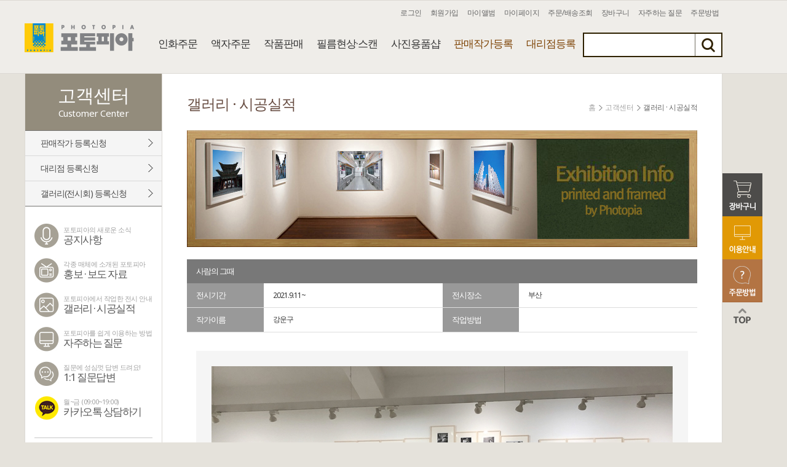

--- FILE ---
content_type: text/html; Charset=UTF-8
request_url: https://www.photopia.co.kr/customer/gall_view.asp?bbs=GALL&cat=&idx=104330&s_code=BT&s_data=&s_page=1
body_size: 12160
content:

<!DOCTYPE HTML PUBLIC "-//W3C//DTD HTML 4.01 Transitional//EN" "http://www.w3.org/TR/html4/loose.dtd"> 
<html lang="ko"> 
<head>
<title>갤러리 · 시공실적</title>

<!-- OPENGRAPH -->
<meta property="og:site_name" content="포토피아" />
<meta id="meta_og_title" property="og:title" content="포토피아" />
<meta id="meta_og_url" property="og:url" content="http://www.photopia.co.kr/" />
<meta id="meta_og_description" property="og:description" content="디지털 사진인화,잉크젯 파인아트,대형인화,맞춤 액자제작,디아섹,스캔,필름현상,사진재료" />
<meta id="meta_og_image" property="og:image" content="http://www.photopia.co.kr/photopia.png?v=20200321" />
<meta id="meta_og_image_width" property="og:image:width" content="800" />
<meta id="meta_og_image_height" property="og:image:height" content="400" />

<!-- META -->
<meta name="Keywords" content="디지털 사진인화,잉크젯 파인아트,대형인화,맞춤 액자제작,디아섹,스캔,필름현상,사진재료" />
<meta name="Description" content="디지털 사진인화,잉크젯 파인아트,대형인화,맞춤 액자제작,디아섹,스캔,필름현상,사진재료" />
<meta name="Author" content="포토피아" />
<meta name="Generator" content="포토피아" />
<meta http-equiv="X-UA-Compatible" content="IE=edge,chrome=1" />
<meta http-equiv="Content-Type" content="text/html; charset=UTF-8" />
<meta name="viewport" content="user-scalable=yes, width=device-width" />
<link type="image/x-icon" rel="Shortcut Icon" href="/favicon.ico" />

<!-- CSS -->
<link type="text/css" rel="stylesheet" href="//ajax.googleapis.com/ajax/libs/jqueryui/1.11.3/themes/smoothness/jquery-ui.css" />
<link type="text/css" rel="stylesheet" href="/css/style.css?v=20250526" />

<!-- //CSS -->

<!-- JS -->
<!--[if lt IE 7]>
<link type="text/css" rel="stylesheet" href="/css/style_ie7.css" />
<![endif]-->
<script type="text/javascript" src="//ajax.googleapis.com/ajax/libs/jquery/1.12.0/jquery.min.js"></script>
<script type="text/javascript" src="//ajax.googleapis.com/ajax/libs/jqueryui/1.11.3/jquery-ui.min.js"></script>
<script type="text/javascript" src="//ssl.daumcdn.net/dmaps/map_js_init/postcode.v2.js"></script>
<!--
script type="text/javascript" src="//dmaps.daum.net/map_js_init/postcode.v2.js"></script
-->
<script type="text/javascript" src="/js/common.js?v=20250526"></script>

<!-- //JS -->

<!-- Global site tag (gtag.js) - Google Analytics -->
<script async src="https://www.googletagmanager.com/gtag/js?id=UA-43786054-3"></script>
<script>
window.dataLayer = window.dataLayer || [];
function gtag(){dataLayer.push(arguments);}
gtag('js', new Date());
gtag('config', 'UA-43786054-3');
</script>

<!-- Global site tag (gtag.js) - Google Analytics -->
<script async src="https://www.googletagmanager.com/gtag/js?id=G-BF2RPK4K8L"></script>
<script>
window.dataLayer = window.dataLayer || [];
function gtag(){dataLayer.push(arguments);}
gtag('js', new Date());
gtag('config', 'G-BF2RPK4K8L');
</script>

<script type="text/javascript">
$(document).ready(function() {
});
</script>
</head>
<body>

<div id="wrap" class="wrap">

	<div class="header">
		<div class="header_wrap">

			<ul class="util">

				<li><a href="#" onclick="uf_member_login_rurl(''); return false;">로그인</a></li>
				<li><a href="/member/join.asp">회원가입</a></li>

				<li><a href="#" onclick="uf_my_photo_open(''); return false;">마이앨범</a></li>
				<li><a href="/mypage/">마이페이지</a></li>
				<li><a href="/mypage/order_search.asp">주문/배송조회</a></li>
				<li><a href="/order/cart.asp">장바구니</a></li>
				<li><a href="/customer/guide_list.asp">자주하는 질문</a></li>
				<li><a href="#" onclick="quickGuide(); return false;">주문방법</a></li>

			</ul>
			<h1 class="logo"><a href="/default.asp"><img src="/images/common/logo.png" /></a></h1>
			<div class="gnb">
				<ul class="depth1">
					<li><a href="/print/">인화주문</a></li>
					<li><a href="/frame/">액자주문</a></li>
					<li><a href="/photo/">작품판매</a></li>
					<li><a href="/film/">필름현상·스캔</a></li>
					<li><a href="/shop/">사진용품샵</a></li>
					<li><a href="/customer/photograper_reg.asp" class="ptn">판매작가등록</a></li>
					<li><a href="/customer/partner_reg.asp" class="ptn">대리점등록</a></li>
				</ul>
			</div>
			<form name="topSearch" method="get" action="/search.asp">
			<div class="search">
				<input type="text" name="q" value="" /><img src="/images/common/bt_top_search.png" onclick="topSearch.submit(); return false;" />
			</div>
			</form>

		</div>
	</div>

<!---------------------------------------------------------------------------->
	<div class="contents_wrap">
		
<script type="text/javascript">
/*----------------------------------------------------------------------------*/
var left_menu_use = "N";
function uf_left_menu_close() {
	if (left_menu_use == "N") {
		$("#lnb_sub_menu").fadeOut("fast");
	}
}
$(document).ready(function() {
	$("#lnb_sub_menu").mouseenter(function() {
		left_menu_use = "Y";
	}).mouseleave(function() {
		left_menu_use = "N";
		setTimeout("uf_left_menu_close()", 200);
	});
	$(".lnb").mouseenter(function() {
		left_menu_use = "Y";
	}).mouseleave(function() {
		left_menu_use = "N";
		setTimeout("uf_left_menu_close()", 200);
	});
});
/*----------------------------------------------------------------------------*/
</script>
		<div id="lnb_sub_menu"></div>
		<div class="lnb">
			<div class="info">
				<h2>고객센터</h2>
				<h4>Customer Center</h4>
			</div>

			<ul class="sub">
				<li><a href="/customer/photograper_reg.asp">판매작가 등록신청</a></li>
				<li><a href="/customer/partner_reg.asp">대리점 등록신청</a></li>
				<li><a href="/customer/gallery_reg.asp">갤러리(전시회) 등록신청</a></li>
			</ul>


			<ul class="banner">
				<li class="notice" onclick="location.href='/customer/notice_list.asp';">
					<h4>포토피아의 새로운 소식</h4>
					<h2>공지사항</h2>
				</li>
				<li class="news" onclick="location.href='/customer/news_list.asp';">
					<h4>각종 매체에 소개된 포토피아</h4>
					<h2>홍보 · 보도 자료</h2>
				</li>
				<li class="gall" onclick="location.href='/customer/gall_list.asp';">
					<h4>포토피아에서 작업한 전시 안내</h4>
					<h2>갤러리 · 시공실적</h2>
				</li>
				<li class="guide" onclick="location.href='/customer/guide_list.asp';">
					<h4>포토피아를 쉽게 이용하는 방법</h4>
					<h2>자주하는 질문</h2>
				</li>
				<li class="qna" onclick="location.href='/customer/qna_list.asp';">
					<h4>질문에 성심껏 답변 드려요!</h4>
					<h2>1:1 질문답변</h2>
				</li>
				<li class="kakao" onclick="window.open('http://pf.kakao.com/_Ixoxlxcj/chat');">
					<h4>월~금 (09:00~19:00)</h4>
					<h2>카카오톡 상담하기</h2>
				</li>

				
			</ul>

			<ul class="banner2">
				<li>
					<img src="/images/common/bn_customer.gif" />
				</li>
				<!--
				<li>
					<img src="/images/common/bn_environment.gif" />
				</li>
				-->
				<li>
					<a href="https://www.webhard.co.kr" target="_blank"><img src="/images/common/bn_webhard.png" /></a>
				</li>
			</ul>

		</div>

		<ul class="contents_header">
			<li class="tit">
				갤러리 · 시공실적
			</li>
			<li class="nav">
				<ul>
					<li><a href="/">홈</a></li>
					<li><a href="/customer/">고객센터</a></li>
					<li>갤러리 · 시공실적</li>
				</ul>
			</li>
		</ul>

		<div class="contents noline">
			
			<img src="/images/customer/bg_gall_pr.jpg" />

			<div class="bbs_view">
				<div class="tit">
					사람의 그때
				</div>

				<table class="bbs_info" summary="Info">
					<caption>Info</caption>
					<colgroup>
						<col style="width:15%;" />
						<col style="width:35%;" />
						<col style="width:15%;" />
						<col style="width:35%;" />
					</colgroup>
					<tbody>
						<tr>
							<td class="tit">전시기간</td>
							<td>2021.9.11~</td>
							<td class="tit">전시장소</td>
							<td>부산</td>
						</tr>
						<tr>
							<td class="tit">작가이름</td>
							<td>강운구</td>
							<td class="tit">작업방법</td>
							<td></td>
						</tr>
					</tbody>
				</table>

				<div class="txt gall">
					<img src="/imgdata/bbs/data/20220527161003ABWKV3.JPG" /><br />
<br />
<img src="/imgdata/bbs/data/20220527160948L6924N.JPG" /><br />
<br />
<img src="/imgdata/bbs/data/20220527160952NCGVYN.JPG" /><br />
<br />
<img src="/imgdata/bbs/data/20220527160937HUXTDY.JPG" /><br />
<br />
<img src="/imgdata/bbs/data/202205271609413L9VXY.JPG" /><br />
<br />
<img src="/imgdata/bbs/data/202205271609447F48E2.JPG" /><br />
<br />
<img src="/imgdata/bbs/data/20220527161007GEQTAH.JPG" /><br />
<br />
<img src="/imgdata/bbs/data/20220527160958Q633FA.JPG" /><br />
&nbsp;
				</div>
<div class="navi"><span class="prev"><a href="/customer/gall_view.asp?bbs=GALL&cat=&idx=104331&s_code=BT&s_data=&s_page=1">◀ 벤틀리 코엑스 전시</a></span><span class="next"><a href="/customer/gall_view.asp?bbs=GALL&cat=&idx=104280&s_code=BT&s_data=&s_page=1">아난티 남해 - 6차 설치 ▶</a></span></div>
				<div class="btn">
					<a href="gall_list.asp?bbs=GALL&cat=&s_code=BT&s_data=&s_page=1" class="btn_h26"><span class="none"></span>목록</a>
				</div>
			</div>

		</div>
	</div>
<!----------------------------------------------------------------------------->
	<div class="quick_wrap">
		<img src="/images/common/bt_quick3.png" usemap="#quick_menu" />
		<map name="quick_menu">
		<!--
		<area shape="rect" coords="1,1,65,70" onclick="quickReload(); return false;" />
		<area shape="rect" coords="1,71,65,140" onclick="quickReload(); return false;" />
		-->
		<!--
		<area shape="rect" coords="1,71,65,140" onclick="quickCart(); return false;" />
		<area shape="rect" coords="1,141,65,210" href="/customer/guide_list.asp" />
		<area shape="rect" coords="1,211,65,280" onclick="quickGuide(); return false;" />
		<area shape="rect" coords="1,281,65,324" onclick="quickTop(); return false;" />
		-->
		<area shape="rect" coords="1,1,65,70" onclick="quickCart(); return false;" />
		<area shape="rect" coords="1,71,65,140" href="/customer/guide_list.asp" />
		<area shape="rect" coords="1,141,65,210" onclick="quickGuide(); return false;" />
		<area shape="rect" coords="1,211,65,254" onclick="quickTop(); return false;" /> 
		</map>
	</div>

	<div class="footer">
		<div class="footer_wrap">
			<h1 class="logo"><a href="/default.asp"><img src="/images/common/logo_footer.png" /></a></h1>
			<ul class="policy">
				<li><a href="/customer/service.asp">이용약관</a></li>
				<li><a href="/customer/private.asp" class="on">개인정보취급방침</a></li>
				<li><a href="/customer/email.asp">이메일수집거부</a></li>
				<li><a href="/customer/location.asp">찾아오시는 길</a></li>
			</ul>
			<div class="info">
				전화 : 02-3445-2000
				&nbsp; · &nbsp;
				팩스 : 02-3445-2048
				&nbsp; · &nbsp;
				이메일 : photopia@photopia.co.kr
				<br>
				주소 : 04554 서울시 중구 수표로 6길 9
				&nbsp; · &nbsp;
				사업자등록번호 : 201-81-50437
				<br>
				대표 : 김 택
				&nbsp; · &nbsp;
				통신판매업신고번호 : 2013-서울중구-0757호
				&nbsp; · &nbsp;
				개인정보 관리책임자 : 이현순
				<br>
				<span>COPYRIGHT(C) 1986 (주)포토피아 ALL RIGHT RESERVED.</span>
			</div>
			<ul class="fbanner">
				<li><a href="http://www.certkorea.co.kr/" target="_blank"><img src="/images/common/icon_footer_ssl.png" /></a></li>
				<li><a href="http://i-pin.kisa.or.kr/" target="_blank"><img src="/images/common/icon_footer_ipin.png" /></a></li>
				<li><a href="http://www.ok-name.co.kr/" target="_blank"><img src="/images/common/icon_footer_okname.png" /></a></li>
				<li><a href="http://www.inicis.com/" target="_blank"><img src="/images/common/icon_footer_inicis.png" /></a></li>
			</ul>
		</div>
	</div>

</div>
</body>
</html>


--- FILE ---
content_type: text/css
request_url: https://www.photopia.co.kr/css/style.css?v=20250526
body_size: -49
content:
@charset "utf-8";
@import url("common.css");
@import url("btn.css");


--- FILE ---
content_type: text/css
request_url: https://www.photopia.co.kr/css/common.css
body_size: 108467
content:
/*----------------------------------------------------------------------------*/
/* font */
/* 폰트크기
기본브라우저 기본크기 16px
작업 브라우저 기본크기 12px (16px * 75% = 12px)

12px * 0.84em = 10px
12px * 0.92em = 11px
12px * 1em    = 12px
12px * 1.1em  = 13px
12px * 1.17em = 14px
12px * 1.25em = 15px
12px * 1.34em = 16px
12px * 1.5em  = 18px
12px * 1.67em = 20px
12px * 1.83em = 22px
12px * 2em    = 24px
12px * 2.17em = 26px
*/ 
@import url(//fonts.googleapis.com/css?family=Noto+Sans:400,700);


/*----------------------------------------------------------------------------*/
/* common */
/*----------------------------------------------------------------------------*/
* { margin:0; padding:0; }
html { width:100%; height:100%; overflow-y:scroll; font-size:75%; }
html, body, button, input, select, textarea, div, p, ul, li, table, th, td, textarea, input, span, form, h1, h2, h3, h4, h5, h6, dt, dl, dd, em { font-family:Noto Sans,Helvetica,AppleGothic,Sans-serif,Dotum,'돋움'; }
ul, ol, dl, dd, dt, li { list-style:none; margin:0px; padding:0px; }
table { width:100%; table-layout:fixed; }
/* 6 */* html table, tbody, tfoot, thead, tr, th, td { border-collapse:collapse; }
/* 7 */* + html table, tbody, tfoot, thead, tr, th, td { border-collapse:collapse; }
::-moz-selection { background:#b3d4fc; text-shadow:none; } /* drag color style */
::selection {background:#b3d4fc; text-shadow:none; } /* drag color style */
/*
a { text-decoration:none; color:#5a5a5a; margin:0px; padding:0px; -webkit-transition:all 0.2s ease-out; -o-transition:all 0.2s ease-out; transition:all 0.2s ease-out; }
*/
a { text-decoration:none; color:#5a5a5a; margin:0px; padding:0px; }
a:link, a:visited { text-decoration:none; color:#5a5a5a; }
a:hover, a:focus, a:active { text-decoration:none; color:#5a5a5a; }

hr { display:block; height:1px; border:0; border-top:1px solid #ccc; margin:1em 0; padding:0; }
fieldset { border:0;margin:0px;padding:0px; } /* Remove default fieldset styless */
textarea { resize:vertical; } /* Allow only vertical resizing of textareas */
legend { display:none; position:absolute; visibility:hidden; font-size:0; height:0; line-height:0; }
caption { visibility:hidden; width:0px; height:0px; overflow:hidden; font-size:0px; margin:0px; padding:0px; line-height:0px; display:none; }
img { border:0; vertical-align:middle; }
optgroup { font-style:normal; font-size:0px; height:0px; line-height:0px; }
optgroup label { font-style:normal; font-weight:400; }
select { padding:3px 0 3px 3px; }
input, select { margin:0; vertical-align:middle; }
input { padding:4px 0 5px 5px; line-height:15px; height:16px; }
input[type=file] { padding:1px; height:23px; }
input.hold { background-color:#eee; }

h2 ul { float:right; }
h2 ul li { float:left; margin-left:5px;  }

span.imgbox_150 { width:150px; height:150px; display:inline-block; background-color:#fff; border:1px solid #ccc; background-size:contain; background-repeat:no-repeat; background-position:center; margin:5px 0; }
span.imgbox_80 { width:80px; height:80px; display:inline-block; background-color:#fff; border:1px solid #ccc; background-size:contain; background-repeat:no-repeat; background-position:center; margin:5px 0; }
span.imgbox_54 { width:54px; height:54px; display:inline-block; background-color:#fff; border:1px solid #ccc; background-size:contain; background-repeat:no-repeat; background-position:center; margin:6px 0; }
span.imgbox_40 { width:40px; height:40px; display:inline-block; background-color:#fff; border:1px solid #ccc; background-size:contain; background-repeat:no-repeat; background-position:center; margin:3px 0; }
span.imgbox_30 { width:30px; height:30px; display:inline-block; background-color:#fff; border:1px solid #ccc; background-size:contain; background-repeat:no-repeat; background-position:center; margin:2px 0; }
span.imgbox_id { width:54px; height:47px; padding-top:7px; display:inline-block; background-color:#fff; border:1px solid #ccc; background-size:contain; background-repeat:no-repeat; background-position:center; margin:5px 0; }
span.text_54 { width:54px; height:40px; display:inline-block; background-color:#fff; border:1px solid #ccc; margin:5px 0; padding-top:14px; }
img.print_id { height:40px; margin-top:3px; padding:0; }
/* 출력가능 */
span.imgbox_54 div { position:relative; width:54px; height:54px; }
span.imgbox_54 div img { max-width:50px; max-height:50px; position:absolute; left:0; right:0; top:0; bottom:0; margin:auto; }
span.imgbox_54:hover, .imgbox_id:hover {
	border:1px solid #000;
	-webkit-transition:all 0.2s ease-out;
	-o-transition:all 0.2s ease-out;
	transition:all 0.2s ease-out; 
}

.hidden { display:none !important; }
.clear { clear:both !important; }
.radio, .checkbox { border:none !important; }
.fright { float:right !important; }
.fleft { float:left !important; }
.hide { display:none; }

.mg0 { margin:0 !important; }
.mt-5 { margin-top:-5px !important; }
.mt-10 { margin-top:-10px !important; }
.ml5 { margin-left:5px !important; }
.ml10 { margin-left:10px !important; }
.mr5 { margin-right:5px !important; }
.mr10 { margin-right:10px !important; }
.mt5 { margin-top:5px !important; }
.mt0 { margin-top:0!important; }
.mt10 { margin-top:10px !important; }
.mt20 { margin-top:20px !important; }
.mt30 { margin-top:30px !important; }
.mt40 { margin-top:40px !important; }
.mt50 { margin-top:50px !important; }
.mb0 { margin-bottom:0 !important; }
.mb5 { margin-bottom:5px !important; }
.mb10 { margin-bottom:10px !important; }
.mb20 { margin-bottom:20px !important; }
.mb30 { margin-bottom:30px !important; }
.mb40 { margin-bottom:40px !important; }
.mb50 { margin-bottom:50px !important; }
.mb100 { margin-bottom:100px !important; }
.pd0 { padding:0 !important; }
.pt10 { padding-top:10px !important; }
.pt20 { padding-top:20px !important; }
.pt30 { padding-top:30px !important; }
.pt40 { padding-top:40px !important; }
.pt50 { padding-top:50px !important; }
.pb10 { padding-bottom:10px !important; }
.pb20 { padding-bottom:20px !important; }
.pb30 { padding-bottom:30px !important; }
.pb40 { padding-bottom:40px !important; }
.pb50 { padding-bottom:50px !important; }

.w20 { width:20px; }
.w30 { width:30px; }
.w40 { width:40px; }
.w50 { width:50px; }
.w60 { width:60px; }
.w70 { width:70px; }
.w80 { width:80px; }
.w90 { width:90px; }
.w100 { width:100px; }
.w110 { width:110px; }
.w120 { width:120px; }
.w130 { width:130px; }
.w140 { width:140px; }
.w150 { width:150px; }
.w180 { width:180px; }
.w200 { width:200px; }
.w210 { width:210px; }
.w220 { width:220px; }
.w230 { width:230px; }
.w240 { width:240px; }
.w250 { width:250px; }
.w300 { width:300px; }
.w350 { width:350px; }
.w400 { width:400px; }
.w500 { width:500px; }
.w600 { width:600px; }
.w700 { width:700px; }
.wfull { width:100%; }

.z10 { z-index:10; }
.z20 { z-index:20; }
.z30 { z-index:30; }
.z40 { z-index:40; }
.z50 { z-index:50; }

.btn_center { position:relative; margin-top:20px; padding:20px 0; border-top:1px solid #ddd; text-align:center; }
.btn_center .txt_box { position:absolute; top:10px; right:0; display:inline-block; text-align:left; width:280px; height:50px; border:1px solid #eee; background-color:#fff; overflow-y:scroll; }
.btn_center .txt_help { margin-top:30px; font-size:13px; font-weight:700; color:#ee742b; letter-spacing:0px; }

.btn_left { margin-top:20px; padding:20px 0; border-top:1px solid #ddd; text-align:left; }
.btn_right { margin-top:20px; padding:20px 0; border-top:1px solid #ddd; text-align:right; }

.btn_center.noline, .btn_left.noline, .btn_right.noline { padding:0; border-top:none; }

.numP1 { color:#000; text-align:center; font-weight:bold; background-color: #F7F7F7; }
.numP2 { color:#999; text-align:center; font-weight:bold; background-color: #F7F7F7; }

/*----------------------------------------------------------------------------*/
body { background-color:#E5E2DB; }
.wrap { position:relative; width:100%; }

/*----------------------------------------------------------------------------*/
.header { position:relative; border-top:1px solid #DCD9D4; border-bottom:1px solid #DCD9D4; background-image:url(/images/common/bg_white_40.png); width:100%; z-index:2; }
.header .header_wrap { position:relative; left:50%; margin-left:-600px; width:1135px; height:118px; z-index:2; }

.header .header_wrap .logo { position:absolute; top:37px; left:0px; }

.header .header_wrap .util { position:absolute; top:9px; right:0px; padding:0px; margin-top:0px; }
.header .header_wrap .util li { float:left; margin-left:2px; display:inline-block; padding:2px 6px 3px 6px; }
.header .header_wrap .util li a { color:#666; font-size:12px; letter-spacing:-0.5px; }
.header .header_wrap .util li:hover a { color:#010000; }
.header .header_wrap .util li.on { background-color:#6b6a68; color:#010000; border-radius:3px; -webkit-border-radius:3px; -moz-border-radius:3px; -ms-border-radius:3px; -o-border-radius:3px; }
.header .header_wrap .util li.on a { color:#bbb; }
.header .header_wrap .util li.on a span { color:#fff; }

.header .header_wrap .gnb { position:absolute; top:52px; left:206px; }
.header .header_wrap .gnb li { float:left; }
.header .header_wrap .gnb a { display:inline-block; padding:6px 11px 10px 11px; color:#333; font-weight:400; font-size:17px; letter-spacing:-1px; border-radius:5px; -webkit-border-radius:5px; -moz-border-radius:5px; -ms-border-radius:5px; -o-border-radius:5px; -webkit-transition:all 0.1s ease-out; -o-transition:all 0.1s ease-out; transition:all 0.1s ease-out; }
.header .header_wrap .gnb a:hover,
.header .header_wrap .gnb a.on,
.header .header_wrap .gnb a.chk { color:#fff; background-color:#654D41; }
.header .header_wrap .gnb a.ptn { color:#7C4001; }
.header .header_wrap .gnb a.ptn:hover { color:#fff; background-color:#7C4001; }

.header .header_wrap .search { position:absolute; top:52px; right:0px; }
.header .header_wrap .search input { outline:medium none; padding-left:10px; border-top:2px solid #2E2101; border-left:2px solid #2E2101; border-right:0px; border-bottom:2px solid #2E2101; width:170px; height:27px; color:#2E2101; font-weight:700; font-size:15px; }

.header .header_wrap .estimate { position:absolute; width:100%; top:52px; color:#333; font-weight:700; font-size:28px; letter-spacing:-2px; }

/*----------------------------------------------------------------------------*/
/* LNB */
.lnb { float:left; width:222px; border-left:1px solid #DCD9D4; border-right:1px solid #DCD9D4; background-color:#fff; }

.lnb .info { text-align:center; background-color:#938C7C; border-bottom:1px solid #747472; }
.lnb .info h2 { padding-top:14px; height:40px; letter-spacing:-1px; font-weight:400; font-size:30px; color:#fff; }
.lnb .info h4 { height:38px; letter-spacing:-0.5px; font-size:15px; color:#fff; font-weight:400; }

.lnb h3 { padding:6px 0px 0px 15px; height:35px; letter-spacing:-1px; font-weight:700; font-size:18px; color:#4D4D4D; border-top:1px solid #D8D8D8; border-bottom:1px solid #D8D8D8; overflow:hidden; white-space:nowrap; text-overflow:ellipsis; }
.lnb h3>span { padding:13px 0px 0px 5px; letter-spacing:-1px; font-weight:400; font-size:12px; color:#4D4D4D; border-bottom:none; }

#lnb_sub_menu {
	display:none;
	border-radius:5px; -webkit-border-radius:5px; -moz-border-radius:5px; -ms-border-radius:5px; -o-border-radius:5px; 
	position:absolute;
	top:100px;
	left:50%;
	z-index:100;
	background-color:#fff;
	margin-left:-366px;
	border:2px solid #ccc;
	width:220px;
	padding:10px 0px 10px 12px;
}
#lnb_sub_menu h4 { display:inline-block; font-size:12px; color:#666; font-weight:700; border-bottom:1px solid #bd742c; padding-bottom:2px; margin-bottom:5px; letter-spacing:-1px; }
#lnb_sub_menu ul li { background:url(/images/common/icon_dot4.png) -5px 2px no-repeat; padding:3px 0px 3px 13px; color:#777; }
#lnb_sub_menu ul li a { color:#777; }
#lnb_sub_menu ul li:hover { background:url(/images/common/icon_dot4.png) -5px -98px no-repeat; color:#000; }
#lnb_sub_menu ul li:hover a { color:#000; }
#lnb_sub_menu ul li img { border-bottom:2px solid #fff; }
#lnb_sub_menu ul li img:hover { border-bottom:2px solid #f93; }

.lnb .sub li { letter-spacing:-1px; font-size:14px; color:#4D4D4D; background:url(/images/common/icon_lnb_arrow1.png) 200px 13px no-repeat; background-color:#F5F5F5; border-bottom:1px solid #D8D8D8; }
.lnb .sub li:last-child { border-bottom:none; }
.lnb .sub li.on,
.lnb .sub li:hover { color:#ffffff; background:url(/images/common/icon_lnb_arrow2.png) 200px 13px no-repeat; background-color:#B6A16C; }
.lnb .sub li a { display:inline-block; color:#4D4D4D; width:198px; height:30px; padding:10px 0px 0px 25px; }
.lnb .sub li.on a,
.lnb .sub li:hover a { color:#ffffff; }
.lnb .sub:last-child li:last-child { border-bottom:1px solid #747570; }

.lnb .banner { padding-top:20px; margin-bottom:20px; border-top:1px solid #757471; }
.lnb .banner li { height:56px; text-align:left; cursor:pointer; background-color:#fff; }
.lnb .banner li h4 { padding:10px 0px 0px 62px; height:12px; letter-spacing:-0.5px; font-size:11px; color:#A1A1A1; font-weight:400; }
.lnb .banner li h2 { padding-left:62px; height:35px; letter-spacing:-1.5px; font-weight:400; font-size:17px; color:#595959; }
.lnb .banner li.notice { background:url(/images/common/icon_lnb_notice.png) 15px 8px no-repeat; }
.lnb .banner li.guide { background:url(/images/common/icon_lnb_guide.png) 15px 8px no-repeat; }
.lnb .banner li.news { background:url(/images/common/icon_lnb_news.png) 15px 8px no-repeat; }
.lnb .banner li.gall { background:url(/images/common/icon_lnb_gall.png) 15px 8px no-repeat; }
.lnb .banner li.qna { background:url(/images/common/icon_lnb_qna.png) 15px 8px no-repeat; }
.lnb .banner li.kakao { background:url(/images/common/icon_lnb_kakao.png) 15px 8px no-repeat; }
.lnb .banner li.photograper { background:url(/images/common/icon_lnb_photograper.png) 15px 8px no-repeat; }
.lnb .banner li.parter { background:url(/images/common/icon_lnb_parter.png) 15px 8px no-repeat; }

.lnb .banner2 { width:192px; margin-left:15px; }
.lnb .banner2 li { padding-top:20px; padding-bottom:20px; border-top:1px solid #C7C7C7; }



/*----------------------------------------------------------------------------*/
.contents_header { float:right; margin:32px 40px 5px 40px; width:830px; height:55px; }
.contents_header .tit { float:left; letter-spacing:-1px; font-weight:400; font-size:24px; color:#674C41; }
.contents_header .txt { float:left; margin-left:10px; padding-top:12px; font-size:13px; letter-spacing:-1px; color:#666; }
.contents_header .sel { float:left; margin-left:10px; padding-top:4px; }
.contents_header .btn { float:left; margin-left:15px; padding-top:6px; }

.contents_header .nav { float:right; }
.contents_header .nav ul { margin-top:14px; }
.contents_header .nav li { float:left; padding-left:16px; letter-spacing:-0.5px; font-size:12px; color:#A6A6A6; background:url(/images/common/icon_nav_arrow.png) 6px 5px no-repeat; }
.contents_header .nav li a { color:#A6A6A6; }
.contents_header .nav li:first-child { background:none; padding-left:0; }
.contents_header .nav li:last-child, .contents_header .nav li:last-child a { color:#666; }

.contents_header .nav.left { float:left; }
.contents_header .nav.left li { color:#666; }

.contents_header .nav_btn { float:right; margin-top:10px; }

/*----------------------------------------------------------------------------*/
.contents_wrap { position:relative; left:50%; margin-left:-600px; width:1134px; background-color:#fff; border-right:1px solid #DCD9D4; display:inline-block; background:url(/images/common/bg_contents_wrap.png); z-index:3; }
.contents_wrap .contents { float:right; margin:0px 40px 40px 40px; width:830px; border-top:2px solid #bd742c; }
.contents_wrap .contents.noline { border:0px; }
.contents_wrap .contents.search { border:0px; margin-top:0px; margin-bottom:0px; padding:0;}
.contents_wrap .contents.full { float:right; margin:0; width:910px; }
.contents_wrap .contents.photo { float:right; margin:0; width:910px; border:0px; background-color:#525252; }
.contents_wrap .contents .contents_image { text-align:center; padding:50px 0; }
.contents_wrap .contents .customer_text { font-size:14px; line-height:25px; padding:50px 30px; }

/* TAB */
.contents_wrap .contents .tab ul { width:100%; display:table; }
.contents_wrap .contents .tab ul li { display:table-cell; text-align:center; padding:4px 5px 7px 5px; font-size:12px; border-top:1px solid #d9d9d9; border-bottom:1px solid #d9d9d9; background:url(/images/common/bg_tab_line.png) top left no-repeat; background-color:#fff; letter-spacing:-1px; }
.contents_wrap .contents .tab ul li:first-child { border-left:1px solid #d9d9d9; background:none; }
.contents_wrap .contents .tab ul li:last-child { border-right:1px solid #d9d9d9; }
.contents_wrap .contents .tab ul li a { color:#725f53; display:inline-block; width:100%; }
.contents_wrap .contents .tab ul li.on { border:1px solid #796e5c; background:url(/images/common/bg_tab_on.png) center center no-repeat; }
.contents_wrap .contents .tab ul li.on a { color:#fff; }

.contents_wrap .contents .tab2 ul { width:100%; display:table; }
.contents_wrap .contents .tab2 ul li { display:table-cell; text-align:center; padding:10px 0; font-size:12px; border-top:1px solid #fff; border-bottom:1px solid #bd742c; background-color:#ddd; letter-spacing:-1px; background:linear-gradient(to bottom, #fff, #eee); width:25%; font-weight:700;  }
.contents_wrap .contents .tab2 ul li a { color:#666; }
.contents_wrap .contents .tab2 ul li:first-child { border-left:none; }
.contents_wrap .contents .tab2 ul li:last-child { border-right:none; }
.contents_wrap .contents .tab2 ul li.on { border-top:1px solid #bd742c; border-left:1px solid #bd742c; border-right:1px solid #bd742c; border-bottom:1px solid #fff; background-color:#fff; background:none; background:linear-gradient(to bottom, #f9f9f9, #fff); }
.contents_wrap .contents .tab2 ul li.on a { color:#bd742c; }

.contents_wrap .contents .tab3 { background:url(/images/common/bg_tab3.png) repeat-x 0 100%; }
.contents_wrap .contents .tab3 ul { display:table; }
.contents_wrap .contents .tab3 ul li { position:relative; display:table-cell; text-align:center; font-size:14px; border-top:2px solid #666; border-left:1px solid #d9d9d9; border-bottom:1px solid #d1d1d1; background-color:#fafafa; letter-spacing:-1px; padding:7px 10px; color:#999; cursor:pointer; white-space:nowrap; }
.contents_wrap .contents .tab3 ul li:last-child { border-right:1px solid #d9d9d9; }
.contents_wrap .contents .tab3 ul li.on { border-bottom:1px solid #fff; background-color:#fff; color:#333; border-bottom:1px solid #fff; border-top:2px solid #f63; }
.contents_wrap .contents .tab3 ul li.on span { position:absolute; height:34px; width:6px; background:url(/images/common/bg_tab3_arrow.png) no-repeat; top:0px; right:-6px; z-index:2;}

.contents_wrap .contents .tab_join { border-radius:0 0 5px 5px; overflow:hidden; margin-bottom:30px; }
.contents_wrap .contents .tab_join ul { width:100%; display:table; }
.contents_wrap .contents .tab_join ul li { display:table-cell; text-align:center; width:33.3%; padding:20px 0 22px 0; font-size:16px; color:#666; background:linear-gradient(to bottom, #f5f5f5, #d0d0d0); border-right:1px solid #d0d0d0; }
.contents_wrap .contents .tab_join ul li.on { background:linear-gradient(to bottom, #c7a159, #a88b51); color:#fff; }


.contents_wrap .contents .text_box { margin:0; padding:50px 0 0 250px; color:#999; height:140px; font-size:14px; letter-spacing:-1px; line-height:20px; border-top:2px solid #787878; border-bottom:1px solid #ddd; }
.contents_wrap .contents .text_box.user { background:url(/images/common/bg_user_big.png) 30px 30px no-repeat; }
.contents_wrap .contents .text_box.lock { background:url(/images/common/bg_lock_big.png) 30px 30px no-repeat; }
.contents_wrap .contents .text_box.point { background:url(/images/common/bg_point_big.png) 30px 30px no-repeat; }
.contents_wrap .contents .text_box.partner { background:url(/images/common/bg_partner_big.png) 30px 30px no-repeat; }
.contents_wrap .contents .text_box.search { background:url(/images/common/bg_search_big.png) 30px 30px no-repeat; }
.contents_wrap .contents .text_box.bt0 { border-top:0; }
.contents_wrap .contents .text_box .text_tit { font-size:20px; font-weight:700; letter-spacing:-2px; color:#999; }
.contents_wrap .contents .text_box .text_tit span { font-size:26px; letter-spacing:-3px; color:#f63; }


/* 테스트중 */
.contents_wrap .contents.test {
	font-size:1em;letter-spacing:*;line-height:*;
	line-height:1.5em;
}


/* bbs_gall_list  */
.bbs_gall_list { width:100%; display:inline-block; text-align:center; border-top:2px solid #ccc; border-bottom:1px solid #f5f5f5; clear:both; margin-top:7px;}
.bbs_gall_list li { float:left; position:relative; width:276px; height:331px; padding-top:8px; border-right:1px solid #f5f5f5; border-bottom:1px solid #f5f5f5; }
.bbs_gall_list li:nth-child(3n+0) { border-right:none; }
.bbs_gall_list li div.img { margin:0 auto; background-size:contain; background-position:center center; background-repeat:no-repeat; width:260px; height:260px; }
.bbs_gall_list li div.txt { position:relative; margin-top:8px; display:inline-block; width:258px; height:45px; border:1px solid #e0dfde; background-color:#f3efe7; font-size:12px; font-weight:700; color:#444; padding-top:8px; overflow:hidden; white-space:nowrap; text-overflow:ellipsis; }
.bbs_gall_list li div.txt span { margin-top:5px; display:inline-block; font-size:11px; font-weight:400; color:#666; }

/* bbs_list  */
table.bbs_list { margin-top:20px; width:100%; border-collapse:collapse; font-size:1em; line-height:1.1; table-layout:fixed; }
table.bbs_list.mt0 { margin-top:0; }
table.bbs_list.mt5 { margin-top:5px; }
table.bbs_list.mt10 { margin-top:10px; }
table.bbs_list thead th { padding:10px 0; background-color:#787878; text-align:center; color:#fff; font-size:12px; font-weight:400; }
table.bbs_list tbody td { height:40px; border-bottom:1px solid #ddd; text-align:center; font-size:12px; font-weight:400; color:#999; }
table.bbs_list tbody td a { color:#333; }
table.bbs_list tbody td a.cat { font-size:11px; color:#999; }
table.bbs_list tbody td.subject { text-align:left; overflow:hidden; white-space:nowrap; text-overflow:ellipsis; }
table.bbs_list tbody td.detail { text-align:left; overflow:hidden; white-space:nowrap; text-overflow:ellipsis; background-color:#f5f5f5; border-bottom:1px solid #eee; }
table.bbs_list tbody td .new_icon { position:relative; margin-right:18px; }
table.bbs_list tbody td .new_icon span { position:absolute; display:inline-block; width:14px; height:14px; background:url(/images/common/icon_14x14.png) 0px 0px no-repeat; }
table.bbs_list tbody td dl { display:inline-block; margin:8px 0; clear:both; }
table.bbs_list tbody td dl dt { height:30px; clear:left; float:left; width:70px; font-size:12px; color:#999; padding:2px 0 0 15px; letter-spacing:-0.5px; }
table.bbs_list tbody td dl dd { height:30px; float:left; width:730px; font-size:12px; color:#333; padding-top:2px; letter-spacing:-0.5px; overflow:hidden; white-space:nowrap; text-overflow:ellipsis; }
table.bbs_list tbody td dl dd .detail_btn { display:inline-block; margin-top:-2px; }
table.bbs_list tbody td dl dd>span { font-weight:700; color:#ee742b; letter-spacing:0px; }
table.bbs_list tbody td span { font-weight:700; color:#ee742b; }

table.bbs_list_detail { margin:0 auto; width:98%; border-collapse:collapse; font-size:1em; line-height:1.1; table-layout:fixed; }
table.bbs_list_detail thead th { padding:10px 0; background-color:#f3efe7; text-align:center; color:#444; font-size:12px; font-weight:400; border:1px solid #e0dfde; }
table.bbs_list_detail tbody td { text-align:center; font-size:12px; font-weight:400; color:#999; background-color:#fff; border:1px solid #e0dfde; }
table.bbs_list_detail tbody td.img { border-right:1px solid #fff; }
table.bbs_list_detail tbody td.subject { text-align:left; overflow:hidden; white-space:nowrap; text-overflow:ellipsis; }
table.bbs_list_detail tbody td span { font-weight:700; color:#ee742b; letter-spacing:0px; }

table.bbs_info { width:100%; border-collapse:collapse; table-layout:fixed; }
table.bbs_info tbody td { border-bottom:1px solid #ddd; text-align:left; padding:0 0 0 15px; font-size:12px; font-weight:400; color:#333; }
table.bbs_info tbody td.tit { background-color:#999; }

table.bbs_edit { width:100%; border-collapse:collapse; font-size:1em; line-height:1.1; table-layout:fixed; border-top:2px solid #787878; }
table.bbs_edit.noline { border-top:none; }
table.bbs_edit tbody th { height:35px; padding:0 0 5px 10px; text-align:left; letter-spacing:-1px; color:#666; font-size:12px; font-weight:700; border-bottom:1px solid #D8D8D8; background:#f5f5f5; }
table.bbs_edit tbody th span { display:inline-block; width:16px; height:16px; background:url(/images/common/icon_dot1.png) -3px 4px no-repeat; }
table.bbs_edit tbody th span.on { background:url(/images/common/icon_dot2.png) -3px 4px no-repeat; }
table.bbs_edit tbody td { padding:0 0 0 10px; text-align:left; letter-spacing:-0.5px; color:#999; font-size:12px; font-weight:400; border-bottom:1px solid #eee; background:#fff; }
table.bbs_edit tbody td span { font-size:13px; font-weight:700; color:#ee742b; letter-spacing:0px; }
table.bbs_edit tbody td span.help { position:relative; color:#b37443; font-size:12px; font-weight:400; letter-spacing:-1px; float:right; top:5px; right:5px; }
table.bbs_edit tbody td div.btn { position:relative; float:right; top:0; right:5px; }
table.bbs_edit tbody td li { float:left; margin-right:5px; }
table.bbs_edit tbody td input,
table.bbs_edit tbody td select,
table.bbs_edit tbody td textarea { border:1px solid #ccc; margin:5px 0px; }
table.bbs_edit tbody td select { height:27px; }
table.bbs_edit tbody td input.full { width:665px; }
table.bbs_edit tbody td textarea.full { width:660px; height:100px; }
table.bbs_edit tbody tr:last-child th,
table.bbs_edit tbody tr:last-child td { border-bottom:1px solid #bbb; }

table.bbs_edit_detail { position:relative; width:100%; border-collapse:collapse; line-height:1.1; table-layout:fixed; }
table.bbs_edit_detail thead th { padding:0; text-align:center; color:#444; font-size:12px; font-weight:400; background-color:#f3efe7; border:1px solid #e0dfde; }
table.bbs_edit_detail tbody td { padding:0; text-align:center; color:#999; font-size:12px; font-weight:400; background-color:#fff; border:1px solid #e0dfde; height:30px; }

table.cart_list { margin:0 auto; width:100%; border-collapse:collapse; font-size:1em; line-height:1.1; table-layout:fixed; }
table.cart_list thead th { padding:10px 0; background-color:#f3efe7; text-align:center; color:#444; font-size:12px; font-weight:400; border:1px solid #e0dfde; }
table.cart_list tbody td { text-align:center; font-size:12px; font-weight:400; color:#999; background-color:#fff; border:1px solid #e0dfde; }
table.cart_list tbody td.img { border-right:1px solid #fff; }
table.cart_list tbody td.subject { text-align:left; overflow:hidden; white-space:nowrap; text-overflow:ellipsis; padding-left:5px; line-height:17px; }
table.cart_list tbody td span { font-weight:700; color:#ee742b; letter-spacing:0px; }
table.cart_list tbody td span.small { font-weight:400; font-size:11px; color:#666; letter-spacing:-0.5px; }
table.cart_list tbody td .cart_cnt { width:30px; text-align:center; color:#666; padding:3px 0; }
table.cart_list tbody td .cart_amt { width:50px; text-align:center; color:#666; padding:3px 0; }
table.cart_list tbody tr.on td { background-color:#F5F5F5; }

ul.bbs_info { margin-top:20px; }
ul.bbs_info li { text-align:left; font-size:12px; letter-spacing:-0.5px; padding:3px 3px 3px 20px; background:url(/images/common/icon_dot.png) 0px 3px no-repeat; }
ul.bbs_info li.none { padding:3px 3px 3px 3px; background:none; }
ul.bbs_info li span { font-weight:700; color:#ee742b; }
ul.bbs_info.col2 { display:inline-block; }
ul.bbs_info.col2 li { float:left; width:370px; }
ul.bbs_info.col2 li:nth-child(2n) { width:410px; }
ul.bbs_info.free { display:inline-block; }
ul.bbs_info.free li { float:left; margin-right:20px; }

.bbs_edit_btn { position:relative; padding:10px; text-align:right; }


.bbs_view { margin-top:20px; width:100%; font-size:12px; letter-spacing:-1px; }
.bbs_view .tit { padding:10px 15px; background-color:#787878; text-align:left; color:#fff; font-size:13px; font-weight:400; }
.bbs_view .info { position:relative; border-bottom:1px solid #ddd; clear:both; height:30px; }
.bbs_view .info span.name { position:absolute; top:8px; left:15px; color:#999; }
.bbs_view .info ul { position:absolute; top:8px; right:15px; color:#999; }
.bbs_view .info ul li { float:left; margin-left:20px; letter-spacing:0px; }
.bbs_view .info ul li span { color:#333; margin-right:5px; padding-left:17px; background:url(/images/common/icon_dot.png) 0px -41px no-repeat; letter-spacing:-1px; }
.bbs_view .txt { line-height:20px; padding:20px 15px; letter-spacing:0px; }
.bbs_view .txt a { color:#00f; text-decoration:underline; }
.bbs_view .txt img { max-width:800px; }
.bbs_view .bbs_image { text-align:center; }
.bbs_view .bbs_image span { display:inline-block; border:1px solid #eee; margin:20px 0; }
.bbs_view .bbs_image img { max-width:780px; border:19px solid #fff; }
.bbs_view .navi { position:relative; clear:both; }
.bbs_view .navi .prev { position:absolute; left:5px; }
.bbs_view .navi .next { position:absolute; right:5px; }
.bbs_view .btn { position:relative; border-top:1px solid #ccc; margin-top:20px; padding:10px; text-align:right; }
.bbs_view .txt.gall img { margin:10px 0; max-width:750px; border:25px solid #f5f5f5; }



/*----------------------------------------------------------------------------*/
/* 인화주문 */
.print_preview { position:relative; margin:10px 0; padding:17px 0 0 17px; background-image:url(/images/print/bg_preview.png); text-align:left; }
.print_preview .img { position:relative; display:inline-block; margin-bottom:100px; }

.print_preview .img .img_w { position:absolute; left:0; bottom:-10px; width:100%; height:1px; background-color:#fff; }
.print_preview .img .img_w>.info { position:absolute; display:inline-block; top:2px; width:100%; text-align:center; color:#fff; }
.print_preview .img .img_w .arrow_L { position:absolute; background:no-repeat url(/images/print/bg_arrow_L.gif); top:-3px; left:0; width:7px; height:7px; }
.print_preview .img .img_w .arrow_R { position:absolute; background:no-repeat url(/images/print/bg_arrow_R.gif); top:-3px; right:0; width:7px; height:7px; }

.print_preview .img .img_h { position:absolute; right:-10px; top:0; width:1px; height:100%; background-color:#fff; }
.print_preview .img .img_h>.info { position:absolute; display:inline-block; top:50%; left:5px; margin-top:-9px; width:100px; color:#fff; }
.print_preview .img .img_h .arrow_T { position:absolute; background:no-repeat url(/images/print/bg_arrow_T.gif); top:0; left:-3px; width:7px; height:7px; }
.print_preview .img .img_h .arrow_B { position:absolute; background:no-repeat url(/images/print/bg_arrow_B.gif); bottom:0; left:-3px; width:7px; height:7px; }

.print_preview .txt { position:absolute; left:25px; bottom:10px; font-size:12px; letter-spacing:-0.5px; }

.print_preview .sort { position:absolute; width:51px; height:51px; right:10px; bottom:10px; font-size:12px; letter-spacing:-0.5px; color:#fff; }
.print_preview .sort .sort_T { position:absolute; background:no-repeat url(/images/print/bt_sort_T.gif); width:15px; height:15px; top:0; left:18px; }
.print_preview .sort .sort_B { position:absolute; background:no-repeat url(/images/print/bt_sort_B.gif); width:15px; height:15px; top:36px; left:18px; }
.print_preview .sort .sort_L { position:absolute; background:no-repeat url(/images/print/bt_sort_L.gif); width:15px; height:15px; top:18px; left:0; }
.print_preview .sort .sort_R { position:absolute; background:no-repeat url(/images/print/bt_sort_R.gif); width:15px; height:15px; top:18px; left:36px; }
.print_preview .sort .sort_C { position:absolute; background:no-repeat url(/images/print/bt_sort_C.gif); width:15px; height:15px; top:18px; left:18px; }

#PRINT_VIEW_PAPER { background-color:#fff; }
#PRINT_VIEW_BLANK { position:absolute; top:0; left:0; }
#PRINT_VIEW_BLANK table { width:100%; border-collapse:collapse; table-layout:fixed; }

.print_cart { background-color:#efede0; }
.print_cart h2 { position:relative; height:28px; padding:8px 0 0 25px; margin-bottom:0; border:0; font-size:14px; font-weight:400; color:#333; letter-spacing:-0.5px; background:url(/images/common/icon_dot2.png) 8px center no-repeat; text-align:left; }
.print_cart h2 span { margin-left:5px; font-size:12px; font-weight:700; color:#975; letter-spacing:-1px; }
.print_cart h2 .right { position:absolute; display:inline-block; top:7px; right:7px; display:inline-block; text-align:center; }
.print_cart h2 .right input { position:relative; width:30px; text-align:center; color:#666; padding:2px 0; border:1px solid #ccc; }
.print_cart .box { margin:0 10px; border:1px solid #E6E6E6; background-color:#fff; padding:3px; height:205px; overflow:auto; position:relative; }
.print_cart .btn { text-align:center; margin-top:7px; height:35px; }
.print_cart .btn ul { position:relative; display:inline-block; margin:0 auto; }
.print_cart .btn ul li { float:left; margin-left:5px; }
.print_cart .btn ul li span { font-weight:700; color: #f63; }
.print_cart .num { border:1px solid #ccc; margin:5px 0px; color:#000; text-align:center; font-weight:bold; background-color: #F7F7F7; width:50px; }
.print_cart .box.design { overflow-x:scroll; overflow-y:hidden; border-bottom:15px solid #efede0; padding-top:15px; height:auto; }
.print_cart .box.design ul { width:max-content; }
.print_cart .box.design ul li { float:left; position:relative; width:160px; text-align:center; }
.print_cart .box.design ul li div { width:100%; margin:10px 0; font-size:12px; color:#666; letter-spacing:-1px; }


/*
.print_cart .box.design ul li .psize { position:absolute; top:10px; left:10px; color:#666; letter-spacing:-0.5px; }
.print_cart .box.design ul li .fsize { position:absolute; top:10px; right:10px; color:#666; letter-spacing:-0.5px; }
.print_cart .box.design ul li .image { width:120px; height:120px; display:inline-block; border:1px solid #ddd; background-size:contain; background-repeat:no-repeat; background-position:center; background-color:#fff; margin:25px 0 40px 0; }
.print_cart .box.design ul li .info1 { position:absolute; top:165px; left:5px; width:140px; font-size:12px; color:#999; overflow:hidden; white-space:nowrap; text-overflow:ellipsis; }
.print_cart .box.design ul li .info2 { position:absolute; top:190px; left:0; width:100%; }
.print_cart .box.design ul li input.num { border:1px solid #bbb; width:20px; height:20px; padding:0px; font-size:12px; color:#000; text-align:center; font-weight:bold; background-color:#F7F7F7; }
.print_cart .box.design ul li input.txt { border:1px solid #bbb; width:130px; height:20px; padding:0px; font-size:12px; color:#000; text-align:center; font-weight:normal; background-color:#F7F7F7; margin-bottom:10px; }
.print_cart .box.design ul li.photo_cart { width:156px; height:200px; }
.print_cart .box.design ul li.set_id { width:156px; height:130px; }
.print_cart .box.design ul li.my_folder { width:149px; height:200px; }
.print_cart .box.design ul li.my_folder .image { width:110px; height:110px; display:inline-block; border:1px solid #fff; background-size:contain; background-repeat:no-repeat; background-position:center; background-color:#fff; margin:5px 0 10px 0; }
.print_cart .box.design ul li.my_folder .image:hover { border:1px solid #f93; }
.print_cart .box.design ul li.h190 { height:190px; }
.print_cart .box.design ul li.h200 { height:200px; }
*/


.print_cart .box.set_id { height:530px; }
.print_cart .order_amt { text-align:right; height:35px; padding:5px 13px 0px 13px; margin-bottom:0; font-size:12px; font-weight:400; color:#975; background-color:#efede0; }
.print_cart .order_amt span { font-size:24px; font-weight:700; color:#d51; letter-spacing:-1px; font-family: Arial, Helvetica, AppleGothic, sans-serif; }


/*----------------------------------------------------------------------------*/
/* 액자주문 */
.frame_cat { border:1px solid #d9d9d9; border-top:0; background-color:#f8f9f9; padding:10px 10px 0 10px; text-align:right; height:180px; }
.frame_cat ul { width:100%; display:table; margin-bottom:10px; }
.frame_cat ul li { display:table-cell; width:20%; text-align:center; line-height:20px; font-weight:700; }
.frame_cat ul li img { border:2px solid #f8f9f9; margin:5px 0; }
.frame_cat ul li img.on { border:2px dotted #f93; border-radius:5px; -webkit-border-radius:5px; -moz-border-radius:5px; -ms-border-radius:5px; -o-border-radius:5px; }
.frame_cat ul li div.btn { margin-top:5px; }

/* 상세 탭 */
.frame_menu_tab ul { width:100%; display:table; }
.frame_menu_tab ul li { display:table-cell; text-align:center; font-size:14px; border-top:2px solid #787878; border-left:1px solid #d9d9d9; border-bottom:1px solid #d1d1d1; background-color:#fafafa; letter-spacing:-1px; padding:0 25px; width:25%; }
.frame_menu_tab ul li a { display:inline-block; width:100%; padding:10px 0; color:#666; }
.frame_menu_tab ul li:last-child { border-right:1px solid #d9d9d9; }
.frame_menu_tab ul li.on { border-bottom:1px solid #fff; background-color:#fff; }
.frame_menu_tab ul li.on a { color:#c15100; }

.frame_menu_msg { 
	display:none;
	border-radius:5px; -webkit-border-radius:5px; -moz-border-radius:5px; -ms-border-radius:5px; -o-border-radius:5px; 
	position:absolute;
	top:380px;
	left:50%;
	z-index:100;
	color:#fff;
	font-size:14px;
	background-color:#f93;
	width:300px;
	padding:20px;
}

.frame_info.recom ul { width:100%; }
.frame_info.recom ul li { position:relative; text-align:left; height:205px; border-bottom:1px solid #d9d9d9; padding:9px; }
.frame_info.recom ul li span { color:#f63; }
.frame_info.recom ul li .image { display:inline-block; background-color:#fff; padding:11px 0; }
.frame_info.recom ul li .image img {
	width:192px; 
	height:160px; 
	-webkit-transform:scale(1);
	-moz-transform:scale(1);
	-ms-transform:scale(1); 
	-o-transform:scale(1);  
	transform:scale(1);
	-webkit-transition:.3s;
	-moz-transition:.3s;
	-ms-transition:.3s;
	-o-transition:.3s;
	transition:.3s;
}
.frame_info.recom ul li .image:hover img {
	-webkit-transform:scale(1.25);
	-moz-transform:scale(1.25);
	-ms-transform:scale(1.25);
	-o-transform:scale(1.25);
	transform:scale(1.25);
}
.frame_info.recom ul li .image div.gall_btn { position:absolute; width:192px; text-align:center; bottom:4px; }
.frame_info.recom ul li .image div.gall_btn span { border:2px solid #fff; display:inline-block; width:10px; height:10px; margin:0 1px; background:#938C7C; border-radius:6px; -webkit-border-radius:6px; -moz-border-radius:6px; -ms-border-radius:6px; -o-border-radius:6px; cursor:pointer; }
.frame_info.recom ul li .image div.gall_btn span.on { background:#f18700; }
.frame_info.recom ul li .image ul.btn { position:absolute; left:205px; top:10px; }
.frame_info.recom ul li .image ul.btn li { width:60px; height:auto; padding:7px; border:0; }
.frame_info.recom ul li .image ul.btn li img { width:52px; height:42px; border:1px solid #ddd; }
.frame_info.recom ul li .icon { position:absolute; top:0; left:0; }
.frame_info.recom ul li .info { position:absolute; top:10px; left:225px; width:530px; height:200px; overflow:hidden; text-overflow:ellipsis; white-space:nowrap; }
.frame_info.recom ul li .info h2 { font-size:18px; font-weight:400; color:#333; height:26px; letter-spacing:-0.5px; overflow:hidden; text-overflow:ellipsis; white-space:nowrap; }
.frame_info.recom ul li .info h3 { font-size:14px; font-weight:400; color:#999; height:40px; letter-spacing:-0.5px; text-overflow:ellipsis; white-space:normal; word-wrap:break-word; display:-webkit-box; -webkit-line-clamp:2; -webkit-box-orient:vertical; overflow:hidden; }
.frame_info.recom ul li .btn_item.on { position:absolute; bottom:10px; right:10px; }
.frame_info.recom ul li .btn_item5 { position:absolute; bottom:10px; right:10px; }

.frame_info.view,
.frame_info.view2 { text-align:center; }

ul.frame_info_size { width:100%; border-top:1px solid #dfdfdf; margin:20px 0; }
ul.frame_info_size li { position:relative; text-align:left; padding:3px; color:#999;  background:url(/images/common/icon_dot1.png) 8px center no-repeat; }
ul.frame_info_size li:first-child { margin-top:20px; }
ul.frame_info_size li span { display:inline-block; width:100px; color:#666; padding-left:22px; }
ul.frame_info_size li input { height:20px; font-size:12px; padding:0; border:1px solid #999; text-align:center; }


/* 미리보기 */
.frame_preview { padding:25px; background-color:#f4f4f4; text-align:center; }
.frame_preview table { border-collapse:collapse; width:auto; display:inline-block; }
.frame_preview table#FRAME_BOX { padding:0; display:inline-block; border-collapse:collapse; background-color:#eee; box-shadow:2px 3px 2px #777; }
.frame_preview table#FRAME_BOX.on { box-shadow:none; }
.frame_preview table img { position:relative; }
.frame_preview #FRAME_MATT { position:relative; border-bottom: 1px solid #D9D9D9; }
.frame_preview #FRAME_CIRCLE { position:absolute; top:0; left:0; width:100%; height:100%; opacity:0.9; background:url(/images/frame/bg_circle_white.png) no-repeat; background-size:100% 100%; display:none; }
.frame_preview #FRAME_CIRCLE.on { display:block; }
.frame_preview div.FRAME_ACRYL { position:absolute; top:10px; left:15px; width:100%; height:100%; opacity:0.2; background:#999; box-shadow:-15px -10px 10px #666; border:1px solid #000; box-sizing:border-box; display:none; }
.frame_preview span.FRAME_ACRYL { position:absolute; display:inline-block; width:15px; height:10px; opacity:0.2; background:url(/images/frame/bg_frame_acryl.png) no-repeat; display:none; background-size:100% 100%; }
.frame_preview span.FRAME_ACRYL.LT { top:0px; left:0px; }
.frame_preview span.FRAME_ACRYL.RT { top:0px; right:-15px; }
.frame_preview span.FRAME_ACRYL.LB { bottom:-10px; left:0px; }
.frame_preview span.FRAME_ACRYL.RB { bottom:-10px; right:-15px; }
.frame_preview .FRAME_ACRYL.on { display:block; }


/* 액자벽 색상 */
div.wallcolor { position:relative; }
div.wallcolor span { float:left; display:inline-block; width:18px; height:18px; border:1px solid #999; margin:1px 0px 0px 1px; cursor:pointer; }

/* 몰딩선택 */
#frame_molding_list { text-align:center; margin:0; border-top:1px solid #fff; }
#frame_molding_list ul { margin:0; padding:0; height:300px; }
#frame_molding_list ul li { float:left; position:relative; width:95px; height:150px; margin-right:6px; text-align:center; }
#frame_molding_list ul li:nth-child(4n) { margin-right:0; }
#frame_molding_list ul li a.btn_preview { position:absolute; top:0; right:-2px; z-index:10; }
#frame_molding_list ul li a div { width:95px; height:95px; position:relative; border:1px solid #ccc; }
#frame_molding_list ul li a div:hover { border:1px solid #f93; }
#frame_molding_list ul li a div img { width:100%; }
#frame_molding_list ul li a div span { position:absolute; bottom:3px; right:5px; letter-spacing:-0.5px; }
#frame_molding_list ul li div { overflow:hidden; text-overflow:ellipsis; white-space:nowrap; letter-spacing:-0.5px; }
#frame_molding_list div.none { border:1px solid #eee; background-color:#f9f9f9; text-align:center; padding:153px 0; }

/* 액자 주문 안내 */
.frame_order_guide { width:100%; height:630px; }
.frame_order_guide ul { display:table; margin:0 auto; padding-top:20px; }
.frame_order_guide ul li { position:relative; float:left; width:250px; height:450px; margin:40px; padding-top:50px; text-align:center; font-size:16px; color:#fff; background-color:#f93; border-radius:15px; -webkit-border-radius:15px; -moz-border-radius:15px; -ms-border-radius:15px; -o-border-radius:15px; }
.frame_order_guide ul li .btn { position:absolute; bottom:20px; right:20px; }

/* 맞춤 액자주문 설명 */
#layer_frame { position:absolute; top:52px; left:50%; margin-left:-496px; z-index:13; }
#layer_frame > div { position:relative; width:100%; height:100px; }
#layer_frame > div .select_print { position:absolute; bottom:-40px; right:10px; width:400px; border:10px solid #fff; border-radius:10px; -webkit-border-radius:10px; -moz-border-radius:10px; -ms-border-radius:10px; -o-border-radius:10px; }
#layer_frame > div .today_close { position:absolute; top:-10px; right:10px; color:#fff; }

.frame_menu_discription { background-color:#fff; padding:10px; color:#333; font-weight:normal; border:1px solid #ddd; border-radius:5px; -webkit-border-radius:5px; -moz-border-radius:5px; -ms-border-radius:5px; -o-border-radius:5px; margin-bottom:10px;}
.frame_menu_discription span { color:#f63; font-weight:bold; }

/*----------------------------------------------------------------------------*/
/* 이미지샵 */
.photo_section { position:relative; display:inline-block; border-bottom:1px solid #646464; width:100%; }
.photo_section.chap1 { background-color:#4c4c4c; }
.photo_section.chap2 { background-color:#252525; }
.photo_section.chap3 { background-color:#525252; }

.photo_section .photo_text_box { margin:10px 70px 50px 40px; color:#aaa; font-size:15px; line-height:25px; }
.photo_section .photo_text_box span { color:#fff; }

.photo_section .photo_text_box.line { margin:70px 70px 50px 20px; padding:30px; background-color:#4c4c4c; border:1px solid #252525; }
.photo_section .photo_text_box .bg { position:absolute; top:10px; right:80px; display:inline-block; width:240px; height:240px; background-image:url(/images/photo/bg_shop_is.png); }

.photo_section .photo_text_box.icon { margin:10px 70px 50px 100px; }
.photo_section .photo_text_box.icon img { position:absolute; margin-left:-70px; width:55px; height:55px; }

.photo_list_section { position:relative; display:inline-block; background-color:#525252; width:100%; }

.photo_section.h2_tit,
.photo_list_section.h2_tit { padding:0 15px; display:inline-block; width:880px; border-bottom:none; }

.photo_section.chap4.h2_tit { padding-left:40px; }

#carousel1 { position:absolute; left:48px; top:-10px; margin-left:0px; width:780px; height:300px; display:none; border:1px solid #f00; }
#carousel1 .default { position:absolute; display:block; left:50%; margin-left:-135px; }
#carousel1 .animationReady { position:absolute; display:block; top:0px; left:0px; }

.photo_main_favorite_list { float:left; padding-top:10px; padding-left:40px; height:180px; }
.photo_main_favorite_list ul {  }
.photo_main_favorite_list ul li { float:left; text-align:center; margin-right:7px; margin-bottom:7px; background-color:#252525; padding:0; width:72px; height:72px; }
.photo_main_favorite_list ul li span { display:inline-block; background-size:contain; background-repeat:no-repeat; background-position:center; background-color:#fff; width:70px; height:70px; border:1px solid #333; }
.photo_main_favorite_list ul li:nth-child(5n+1) { clear:left; }

.photo_main_event_banner { float:right; margin-top:10px; margin-right:40px; width:390px; height:180px; }
.photo_main_event_btn { float:right; }
.photo_main_event_btn span.prev { display:inline-block; width:14px; height:14px; cursor:pointer; background:url(/images/common/icon_arrow_L.gif) center center no-repeat #4c4c4c; border:none; margin:0; padding:0; }
.photo_main_event_btn span.next { display:inline-block; width:14px; height:14px; cursor:pointer; background:url(/images/common/icon_arrow_R.gif) center center no-repeat #4c4c4c; border:none; margin:0; padding:0; }

.photo_main_artist_btn { float:right; margin-right:40px; }
.photo_main_artist_btn span.prev { display:inline-block; width:14px; height:14px; cursor:pointer; background:url(/images/common/icon_arrow_L.gif) center center no-repeat #252525; border:none; margin:0; padding:0; }
.photo_main_artist_btn span.next { display:inline-block; width:14px; height:14px; cursor:pointer; background:url(/images/common/icon_arrow_R.gif) center center no-repeat #252525; border:none; margin:0; padding:0; }


.photo_main_artist_list { float:right; width:840px; margin:0 30px 20px 20px; }
.photo_main_artist_list li { float:left; text-align:left; width:210px; height:25px; }
.photo_main_artist_list li a { color:#a8d4d6; letter-spacing:-0.5px; }
.photo_main_artist_list li span { color:#b3b3b3; font-size:12px; }
.photo_main_artist_list li:nth-child(4n+1) { clear:left; }

.photo_search_section { position:relative; padding-top:10px; }
.photo_search_section h2 { margin-left:20px; }
.photo_search_section ul { position:absolute; top:30px; right:20px; }
.photo_search_section ul li { float:left; margin-left:2px;}
.photo_search_section ul li input { color:#fff; background-color:#333; outline: medium none; border:1px solid #111; font-size:12px; height:14px; }

.photo_search_artist_list { float:right; width:800px; margin:20px 0 20px 20px; }
.photo_search_artist_list li { float:left; text-align:left; width:200px; height:25px; }
.photo_search_artist_list li a { color:#a8d4d6; letter-spacing:-0.5px; }
.photo_search_artist_list li span { color:#b3b3b3; font-size:12px; }
.photo_search_artist_list li:nth-child(4n+1) { clear:left; }

.photo_search_keyword_title { position:relative; color:#a8d4d6; margin-left:35px; padding-top:6px; padding-bottom:4px; margin-bottom:4px; clear:both; border-bottom:1px solid #444; width:790px;  }
.photo_search_keyword_list { width:800px; margin-left:35px; }
.photo_search_keyword_list li { float:left; text-align:left; width:100px; height:20px; font-size:12px; }
.photo_search_keyword_list li label { color:#b3b3b3; letter-spacing:-0.5px; cursor:pointer; }
.photo_search_keyword_list li label:hover,
.photo_search_keyword_list li.on label { color:#fff; }
.photo_search_keyword_list li:nth-child(8n+1) { clear:left; }

.photo_search_keyword { margin:10px 0 10px 35px; height:auto; display:inline-block; }
.photo_search_keyword li { float:left; text-align:left; width:130px; height:25px; font-size:15px; }
.photo_search_keyword li label { color:#b3b3b3; letter-spacing:-0.5px; cursor:pointer; }
.photo_search_keyword li label:hover,
.photo_search_keyword li.on label { color:#fff; }
.photo_search_keyword li:nth-child(6n+1) { clear:left; }

.photo_search_keyword_line { margin:10px 70px 10px 20px; height:1px; background:#444; }

.photo_list_col3 { margin:15px; text-align:center; clear:both; }
.photo_list_col3 li { float:left; position:relative; width:292px; height:360px; padding-top:20px; }
.photo_list_col3 li:nth-child(3n+1) { clear:left; }
.photo_list_col3 li a div { display:inline-block; width:250px; height:250px; background-size:contain; background-repeat:no-repeat; background-position:center; }
.photo_list_col3 li a span { display:inline-block; width:250px; color:#a8d4d6; font-size:14px; letter-spacing:-0.5px; overflow:hidden; white-space:nowrap; text-overflow:ellipsis; }
.photo_list_col3 li div.info { margin:0 auto; margin-top:10px; width:250px; color:#ccc; font-size:14px; background-color:#4c4c4c; border:1px solid #444; padding-top:5px; height:45px; }
.photo_list_col3 li div.info span { color:#fff; font-weight:700; }
.photo_list_col3 li div.menu { display:none; float:right; margin:4px 20px; }
.photo_list_col3 li div.menu span.home { display:inline-block; width:16px; height:16px; cursor:pointer; background:url(/images/common/icon_home.gif) center center no-repeat #252525; border:none; margin:0; padding:0; }
.photo_list_col3 li div.menu span.zzim { display:inline-block; width:16px; height:16px; cursor:pointer; background:url(/images/common/icon_zzim.gif) center center no-repeat #252525; border:none; margin:0; padding:0; }
.photo_list_col3 li div.menu span.search { display:inline-block; width:16px; height:16px; cursor:pointer; background:url(/images/common/icon_search.gif) center center no-repeat #252525; border:none; margin:0; padding:0; }

.photo_list_col3 li:hover { width:290px; height:358px; padding-top:19px; background-color:#393939; border:1px solid #333; box-shadow:0 0 5px rgba(0,0,0,0.5); }
.photo_list_col3 li:hover div.info { background-color:#252525; }
.photo_list_col3 li:hover div.menu { display:block; }

.photo_list_col4 { margin:15px; text-align:center; clear:both; }
.photo_list_col4 li { float:left; position:relative; width:220px; height:290px; padding-top:20px; }
.photo_list_col4 li:nth-child(4n+1) { clear:left; }
.photo_list_col4 li a div { display:inline-block; width:180px; height:180px; background-size:contain; background-repeat:no-repeat; background-position:center; }
.photo_list_col4 li a span { display:inline-block; width:180px; color:#a8d4d6; font-size:13px; letter-spacing:-0.5px; overflow:hidden; white-space:nowrap; text-overflow:ellipsis; }
.photo_list_col4 li div.info { margin:0 auto; margin-top:10px; width:180px; color:#ccc; font-size:13px; background-color:#4c4c4c; border:1px solid #444; padding-top:5px; height:43px; }
.photo_list_col4 li div.info span { color:#fff; font-weight:700; }
.photo_list_col4 li div.menu { display:none; float:right; margin:4px 19px; }
.photo_list_col4 li div.menu span.home { display:inline-block; width:16px; height:16px; cursor:pointer; background:url(/images/common/icon_home.gif) center center no-repeat #252525; border:none; margin:0; padding:0; }
.photo_list_col4 li div.menu span.zzim { display:inline-block; width:16px; height:16px; cursor:pointer; background:url(/images/common/icon_zzim.gif) center center no-repeat #252525; border:none; margin:0; padding:0; }
.photo_list_col4 li div.menu span.search { display:inline-block; width:16px; height:16px; cursor:pointer; background:url(/images/common/icon_search.gif) center center no-repeat #252525; border:none; margin:0; padding:0; }

.photo_list_col4 li:hover { width:218px; height:289px; padding-top:19px; background-color:#393939; border:1px solid #333; box-shadow:0 0 3px rgba(0,0,0,0.5); }
.photo_list_col4 li:hover div.info { background-color:#252525; }
.photo_list_col4 li:hover div.menu { display:block; }

.photo_main_list3 { width:100%; display:inline-block; text-align:center; border-top:2px solid #ccc; clear:both; }
.photo_main_list3 li { float:left; position:relative; width:276px; height:343px; padding-top:8px; border-right:1px solid #f5f5f5; border-bottom:1px solid #f5f5f5; }
.photo_main_list3 li a { color:#a8d4d6; letter-spacing:-0.5px; }
.photo_main_list3 li span { color:#b3b3b3; font-size:12px; }
.photo_main_list3 li:nth-child(4n+0) { clear:left; border-right:none; }
.photo_main_list3 li img.item { width:260px; height:260px; }
.photo_main_list3 li img.icon { position:absolute; top:0px; left:0px; }
.photo_main_list3 li div { position:relative; width:258px; height:55px; background-color:#f3efe7; border:1px solid #e0dfde; font-size:12px; font-weight:400; color:#444; padding-top:8px; margin:0 auto; margin-top:10px; }
.photo_main_list3 li div span { position:absolute; display:inline-block; width:268px; left:0; bottom:5px; font-size:14px; font-weight:700; color:#ee742b; text-align:center; }

ul.photo_view_col2 { display:inline-block; margin:30px 40px 50px 40px; }
ul.photo_view_col2>li { float:left; width:400px; color:#aaa; }
ul.photo_view_col2>li:first-child { margin-right:30px; }
ul.photo_view_col2>li h2 { height:28px; padding:8px 0 0 25px; border:1px solid #5f5f5f; font-size:14px; font-weight:400; color:#fff; background:url(/images/common/icon_dot1.png) 8px center no-repeat #373737; border-radius:5px; -webkit-border-radius:5px; -moz-border-radius:5px; -ms-border-radius:5px; -o-border-radius:5px; }
ul.photo_view_col2 li a.photo_preview { display:inline-block; width:380px; height:380px; padding:9px; border:1px solid #5f5f5f; background-color:#373737; }
ul.photo_view_col2 li a.photo_preview div { position:relative; width:380px; height:380px; background-size:contain; background-repeat:no-repeat; background-position:center; }

.photo_view_btn { text-align:center; padding:20px 0; border-top:1px solid #373737; }

.photo_view_nav_btn { float:right; margin-right:16px; }
.photo_view_nav_btn span.prev { display:inline-block; width:14px; height:14px; cursor:pointer; background:url(/images/common/icon_arrow_L.gif) center center no-repeat #4c4c4c; border:none; margin:0; padding:0; }
.photo_view_nav_btn span.next { display:inline-block; width:14px; height:14px; cursor:pointer; background:url(/images/common/icon_arrow_R.gif) center center no-repeat #4c4c4c; border:none; margin:0; padding:0; }

dl.contents_info_photo { display:inline-block; margin:10px 0; clear:both; }
dl.contents_info_photo dt { height:25px; clear:left; float:left; width:70px; font-size:12px; color:#aaa; padding:2px 0 0 15px; letter-spacing:-0.5px; }
dl.contents_info_photo dd { height:25px; float:left; width:310px; font-size:12px; color:#ccc; padding-top:2px; letter-spacing:-0.5px; overflow:hidden; white-space:nowrap; text-overflow:ellipsis; }
dl.contents_info_photo dd.h60 { height:60px; }
dl.contents_info_photo dd.h80 { height:80px; }
dl.contents_info_photo dd div.lionbars { color:#bbb; border:1px solid #5f5f5f; background-color:#373737; margin-bottom:5px; padding:5px; display:inline-block; width:290px; height:60px; white-space:normal; overflow:auto; }
dl.contents_info_photo dd span { font-weight:700; color:#fff; letter-spacing:0px; }
dl.contents_info_photo dd input { height:20px; font-size:12px; padding:0; color:#fff; border:1px solid #5f5f5f; background-color:#373737; }
dl.contents_info_photo dd select { height:22px; font-size:12px; padding:0; border:1px solid #999; }
dl.contents_info_photo dd input.num { width:30px; text-align:center; }

h2.contents_tit_photo { margin-top:15px; padding-left:15px; color:#e0be9d; height:30px; font-size:18px; font-weight:400; letter-spacing:-1.5px; clear:both; }
h2.contents_tit_photo span { margin-left:10px; display:inline-block; padding-top:5px; font-size:12px; font-weight:400; letter-spacing:-1px; color:#aaa; }


.artist_text { padding:10px 15px; line-height:20px; }

/* 이미지샵 메인롤링 */
.dg-container {
	padding:10px 0;
	position:relative;
}
.dg-wrapper {
	width:300px;
	height:220px;
	margin:0 auto;
	position:relative;
	-webkit-transform-style:preserve-3d;
	-moz-transform-style:preserve-3d;
	-o-transform-style:preserve-3d;
	-ms-transform-style:preserve-3d;
	transform-style:preserve-3d;
	-webkit-perspective:1000px;
	-moz-perspective:1000px;
	-o-perspective:1000px;
	-ms-perspective:1000px;
	perspective:1000px;
}
.dg-wrapper a {
	width:300px;
	height:200px;
	display:block;
	position:absolute;
	left:0;
	top:0;
	box-shadow:0px 10px 20px rgba(0,0,0,0.5);
}
.dg-wrapper a.dg-transition {
	-webkit-transition:all 0.5s ease-in-out;
	-moz-transition:all 0.5s ease-in-out;
	-o-transition:all 0.5s ease-in-out;
	-ms-transition:all 0.5s ease-in-out;
	transition:all 0.5s ease-in-out;
}
.dg-wrapper a img {
	width:100%;
	height:100%;
	display:block;
}
.dg-container nav span.dg-prev {
	display:inline-block;
	width:23px;
	height:43px;
	position:absolute;
	top:50%;
	left:10px;
	margin-top:-25px;
	background:url(/images/common/bt_top_bn_L.gif) no-repeat;
}
.dg-container nav span.dg-next {
	display:inline-block;
	width:23px;
	height:43px;
	position:absolute;
	top:50%;
	right:10px;
	margin-top:-25px;
	background:url(/images/common/bt_top_bn_R.gif) no-repeat;
}

/* 상세 탭 */
.shop_view_tab ul { width:100%; display:table; }
.shop_view_tab ul li { display:table-cell; text-align:center; padding:10px 0; font-size:14px; border-top:2px solid #787878; border-left:1px solid #d1d1d1; border-bottom:1px solid #d1d1d1; background-color:#fafafa; letter-spacing:-1px; width:25%; }
.shop_view_tab ul li a { color:#666; }
.shop_view_tab ul li:last-child { border-right:1px solid #d1d1d1; }
.shop_view_tab ul li.on { border-bottom:1px solid #fff; background-color:#fff; }
.shop_view_tab ul li.on a { color:#c15100; }


/*----------------------------------------------------------------------------*/
/* 필름현상소 */
.film_warp { position:relative; margin-top:40px; }

table.film_order_list { width:100%; border-collapse:collapse; font-size:1em; line-height:1.1; table-layout:fixed; }
table.film_order_list thead th { padding:10px 0; background-color:#726c5a; text-align:center; color:#fff6db; font-size:12px; font-weight:400; border-right:solid 1px #8d8879; }
table.film_order_list thead th:last-child { border-right:none; }
table.film_order_list tbody td { height:35px; border-bottom:1px solid #ddd; text-align:center; font-size:12px; font-weight:400; color:#999; }
table.film_order_list tbody td.subject { text-align:left; padding-left:10px; }
table.film_order_list tbody td select { font-size:12px; padding:1px; }
table.film_order_list tbody td input { padding:1px; }
table.film_order_list tbody td input.num { text-align:center; }
table.film_order_list tbody tr:last-child td { border-bottom:none; }
table.film_order_list tbody tr:first-child td { border-top:1px solid #ddd; }

.film_order_info { position:relative; color:#666; background-color:#f5f5f5; border:1px solid #ddd; height:40px; margin-top:none; }
.film_order_info .txt { color:#333; position:absolute; top:15px; left:10px; }
.film_order_info .amt { position:absolute; top:10px; right:10px; }
.film_order_info .amt span { color:#d51; font-size:20px; font-family:Arial; font-weight:700; }
.film_order_info .sel { position:absolute; top:6px; right:110px; }
.film_order_info.tot { color:#333; background-color:#ddd; border:1px solid #ccc; height:40px; margin-top:20px; }
.film_order_info.tot .txt { color:#f63; position:absolute; top:15px; left:10px; }
.film_order_info2 { color:#f63; text-align:center; margin-top:10px; }

.film_order_tit { letter-spacing:-1px; font-weight:400; font-size:24px; color:#674C41; }
.film_order_info_opt { font-weight:700; color:#d51; }
.film_order_memo { color:#666; background-color:#f5f5f5; border:1px solid #ddd; box-sizing:border-box;  width:100%; padding:10px; }
.film_order_memo textarea { height:100px; }

/*----------------------------------------------------------------------------*/
/* 사진용품샵 */

.contents .product_cate { background-color:#f3efe7; border:1px solid #e0dfde; border-top:none; padding:5px 0; }
.contents .product_cate ul { padding-top:0px; display:inline-block; }
.contents .product_cate ul li { float:left; width:190px; height:22px; font-size:14px; text-align:left; padding:2px 0 0 17px; background:url(/images/common/icon_dot1.png) 1px 5px no-repeat; }
.contents .product_cate ul li.on { background:url(/images/common/icon_dot2.png) 1px 5px no-repeat; }
.contents .product_cate ul li a.on { color:#f63; }



/* product_list  */
.product_list { width:100%; display:inline-block; text-align:center; border-top:2px solid #ccc; clear:both; }
.product_list li { float:left; position:relative; width:276px; height:343px; padding-top:8px; border-right:1px solid #f5f5f5; border-bottom:1px solid #f5f5f5; }
.product_list li:nth-child(3n+0) { border-right:none; }
.product_list li:last-child { border-right:none; }
.product_list li img.item { width:260px; height:260px; }
.product_list li img.icon { position:absolute; top:0px; left:0px; }
.product_list li div { position:relative; width:258px; height:55px; background-color:#f3efe7; border:1px solid #e0dfde; font-size:12px; font-weight:700; color:#444; padding-top:8px; margin:0 auto; margin-top:10px; }
.product_list li div span { position:absolute; display:inline-block; width:268px; left:0; bottom:5px; font-size:12px; font-weight:700; color:#ee742b; text-align:center; }

.shop_info_box { text-align:left; letter-spacing:0px; padding-top:20px; margin-bottom:100px; font-size:16px; }

table.product_notice { width:100%; border-collapse:collapse; font-size:1em; line-height:1.1; table-layout:fixed; border-top:1px solid #eee; }
table.product_notice tbody th { height:35px; padding:0 0 5px 10px; text-align:left; letter-spacing:-1px; color:#999; font-size:12px; font-weight:700; border-bottom:1px solid #D8D8D8; background:#f5f5f5; }
table.product_notice tbody th span { display:inline-block; width:16px; height:16px; background:url(/images/common/icon_dot1.png) -3px 4px no-repeat; }
table.product_notice tbody th span.on { background:url(/images/common/icon_dot2.png) -3px 4px no-repeat; }
table.product_notice tbody td { padding:0 0 0 10px; text-align:left; letter-spacing:-0.5px; color:#666; font-size:12px; font-weight:400; border-bottom:1px solid #eee; background:#fff; }
table.product_notice tbody td .help { position:relative; color:#b37443; font-size:12px; letter-spacing:-1px; float:right; top:5px; right:5px; }
table.product_notice tbody tr:last-child th,
table.product_notice tbody tr:last-child td { border-bottom:1px solid #eee; }

#GOODS_PREVIEW_BOX { position:relative; width:400px; height:400px; background-color:#fff; background-repeat:no-repeat; background-position:50% 50%; }
#GOODS_PREVIEW_IMAGE { position:absolute; }
#GOODS_PREVIEW_IMAGE .FRAME_CIRCLE { position:absolute; top:0; left:0; width:100%; height:100%; background:url(/images/goods/bg_circle_white.png) no-repeat; background-size:100% 100%; }

.product_preview { position:relative; height:62px; text-align:center; }
.product_preview ul { display:table; margin:0 auto; }
.product_preview ul li { display:table-cell; text-align:center; width:70px; }
.product_preview ul li img { width:60px; height:60px; border:1px solid #eee; }
.product_preview .prev { position:absolute; top:17px; left:5px; display:inline-block; width:13px; height:25px; background:url(/images/common/bt_13x25_L.png); }
.product_preview .next { position:absolute; top:18px; right:5px; display:inline-block; width:13px; height:25px; background:url(/images/common/bt_13x25_R.png); }

/*----------------------------------------------------------------------------*/
/* 결제 */
.order_tab ul { width:100%; display:table; }
.order_tab ul li { display:table-cell; text-align:center; color:#f6ddad; font-size:14px; font-weight:700; border-bottom:solid 1px #8D8879; border-right:1px solid #8D8879; background-color:#726C5A; letter-spacing:-1px; padding:15px 0; width:25%; }
.order_tab ul li span { color:#fff; font-size:12px; }
.order_tab ul li span.big { font-size:30px; }
.order_tab ul li:last-child { border-right:0; }


/*----------------------------------------------------------------------------*/
/* 마이페이지 */
.mypage_box { display:inline-block; position:relative; margin:10px 0; padding-top:10px; border-top:1px solid #ddd; clear:both; }
.mypage_box li { float:left; margin-right:10px; margin-bottom:10px; }
.mypage_box li:nth-child(3n) { margin-right:0px; } 


h2.contents_tit { margin-top:20px; padding-left:15px; color:#666; height:30px; font-size:18px; font-weight:400; letter-spacing:-1.5px; background:url(/images/common/icon_dot.png) -5px -15px no-repeat; clear:both; }
h2.contents_tit span { float:right; display:inline-block; padding-top:5px; font-size:13px; font-weight:400; letter-spacing:-1px; }
h2.contents_tit ul { margin-bottom:5px; }
h2.contents_tit ul li { font-size:12px; }

h3.contents_tit { margin-top:5px; padding-left:15px; color:#666; height:20px; font-size:14px; font-weight:400; letter-spacing:-0.5px; background:url(/images/common/icon_dot.png) -5px 1px no-repeat; clear:both; }

ul.contents_col2 { display:inline-block; margin:30px 0 50px 0; }
ul.contents_col2>li { float:left; width:400px; text-align:left; }
ul.contents_col2>li:first-child { margin-right:30px; }

ul.contents_col2>li h2 { height:28px; padding:8px 0 0 25px; margin-bottom:5px; border:1px solid #dfdfdf; font-size:14px; font-weight:400; color:#333; letter-spacing:-0.5px; background:url(/images/common/icon_dot2.png) 8px center no-repeat #f4f4f4; border-radius:5px; -webkit-border-radius:5px; -moz-border-radius:5px; -ms-border-radius:5px; -o-border-radius:5px; }
ul.contents_col2>li h2.tit2 { height:28px; padding:8px 0 0 25px; margin-bottom:0; border:0; border-bottom:1px solid #ddd; font-size:14px; font-weight:400; color:#333; background-color:#efede0; border-radius:0; -webkit-border-radius:0; -moz-border-radius:0; -ms-border-radius:0; -o-border-radius:0; }
ul.contents_col2>li h2.tit2:last-child { border:0; }
ul.contents_col2>li h2.tit2.toggle { background-image:url(/images/common/icon_dot2.png), url(/images/common/icon_arrow_up.png); background-position:8px center, 370px center; background-repeat:no-repeat, no-repeat; cursor:pointer; }
ul.contents_col2>li h2.tit2.toggle.close { background-image:url(/images/common/icon_dot2.png), url(/images/common/icon_arrow_down.png); background-position:8px center, 370px center; background-repeat:no-repeat, no-repeat; }
ul.contents_col2>li h2.tit3 { height:auto; padding:0 0 5px 0; margin:0; border:0; font-weight:700; color:#975; letter-spacing:-1px; background:none; }
ul.contents_col2>li h3.tit3 { height:auto; padding:0 0 5px 0; margin:0; border:0; font-weight:700; color:#975; letter-spacing:-1px; background:none; }
ul.contents_col2>li h2.tit3.dot { padding-left:23px; background:url(/images/common/icon_dot2.png) 8px 3px no-repeat; }
ul.contents_col2>li h2.noimg { background-image:none; }
ul.contents_col2>li h2 span { margin-left:5px; font-size:12px; font-weight:700; color:#975; letter-spacing:-1px; }
ul.contents_col2>li h2.on { background:url(/images/common/icon_dot2.png) 8px center no-repeat, url(/images/common/bg_arrow_on.png) 370px center no-repeat; background-color:#e5e5e5; border:1px solid #bbb; cursor:pointer; }
ul.contents_col2>li h2.off { background:url(/images/common/icon_dot2.png) 8px center no-repeat, url(/images/common/bg_arrow_off.png) 370px center no-repeat; background-color:#f4f4f4; cursor:pointer; }
ul.contents_col2>li .order_amt { text-align:right; height:35px; padding:5px 13px 0px 13px; margin-bottom:0; border: 1px solid #ddd; font-size:12px; font-weight:400; color:#975; background-color:#efede0; }
ul.contents_col2>li .order_amt span { font-size:24px; font-weight:700; color:#d51; letter-spacing:-1px; font-family: Arial, Helvetica, AppleGothic, sans-serif; }
ul.contents_col2>li .btn { text-align:center; padding:20px 0; }
ul.contents_col2>li .btn.line { border-top:1px solid #373737; }

dl.contents_info { display:inline-block; margin:10px 0; clear:both; }
dl.contents_info dt { height:30px; clear:left; float:left; width:70px; font-size:12px; color:#999; padding:2px 0 0 15px; letter-spacing:-1px; }
dl.contents_info dd { min-height:30px; float:left; width:310px; font-size:12px; color:#333; padding-top:2px; letter-spacing:-0.5px; }
dl.contents_info_ dd { overflow:hidden; white-space:nowrap; text-overflow:ellipsis; }
dl.contents_info dd span { font-weight:700; color:#ee742b; letter-spacing:0px; }
dl.contents_info dd span.dc { font-weight:500; color:#999; font-size:11px; padding-left:10px; text-decoration:line-through; }
dl.contents_info dd input { height:20px; font-size:12px; padding:0; border:1px solid #999; }
dl.contents_info dd select { height:22px; font-size:12px; padding:0; border:1px solid #999; }
dl.contents_info dd input.num { width:30px; text-align:center; }


dl.contents_info dd.multi { line-height:20px; padding-bottom:5px; }
dl.contents_info dd.item>ul { display:inline-block; margin:0; }
dl.contents_info dd.item>ul>li { float:left; padding-right:3px; padding-bottom:3px; text-align:center; }
dl.contents_info dd.item>ul>li img { margin-bottom:5px;  }
dl.contents_info dd.item>ul>li li { margin-bottom:3px; }
dl.contents_info dd.free { height:auto; padding:0 0 10px 0; overflow:initial; white-space:initial; text-overflow:initial; }
dl.contents_info dd.help { height:auto; padding:0 0 15px 0; overflow:initial; white-space:initial; text-overflow:initial; }
dl.contents_info dd.help ul { border:1px solid #efede0; background-color:#f9f9ed; padding-bottom:3px; }
dl.contents_info dd.help ul li { background:url(/images/common/icon_help.png) 4px 7px no-repeat; padding:4px 5px 2px 20px; font-size:11px; color:#333; line-height:16px; }
dl.contents_info dd.help ul li span { font-weight:700; color:#c86060; }

ul.contents_info { display:inline-block; margin:10px 0 10px 10px; }
ul.contents_info>li { float:left; padding-left:3px; }
ul.contents_info>li select { height:22px; font-size:12px; padding:0; border:1px solid #999; }

ul.contents_info2 { margin:0 0 20px 5px; }
ul.contents_info2 li { background:url(/images/common/icon_help.png) 4px 8px no-repeat; padding:4px 5px 0 20px; font-size:11px; color:#333; line-height:18px; }
ul.contents_info2 li span { font-weight:700; color:#c86060; }

ul.contents_help { margin:0 5px 20px 13px; border:1px solid #efede0; background-color:#f9f9ed; }
ul.contents_help li { background:url(/images/common/icon_help.png) 4px 8px no-repeat; padding:4px 5px 5px 20px; font-size:11px; color:#333; line-height:18px; }
ul.contents_help li span { font-weight:700; color:#c86060; }

ul.order_list { margin:0; clear:both; background-color:#d6d6cc; }
ul.order_list li { position:relative; border-bottom:1px solid #c3c3b9; padding:3px 3px 0 40px; height:33px; line-height:14px; }
ul.order_list li span { font-weight:700; color:#f63; }
ul.order_list li span.img { position:absolute; left:3px; top:3px; display:inline-block; width:28px; height:28px; border:1px solid #fff; background-color:#fff; background-size:cover; background-repeat:no-repeat; background-position:center; }
ul.order_list li span.img.all { background-size:contain; }
ul.order_list li .right { position:absolute; display:inline-block; top:5px; right:5px; display:inline-block; text-align:center; }
ul.order_list li .right input { width:30px; text-align:center; color:#666; padding:4px 0; border:1px solid #ccc; }
ul.order_list li:last-child { border-bottom:none; }

ul.order_info { margin:0; clear:both; border-left:1px solid #efede0; border-right:1px solid #efede0; border-bottom:1px solid #efede0; background-color:#f9f9ed; }
ul.order_info li { position:relative; margin:0 10px; padding:5px; font-size:12px; letter-spacing:-0.5px; }
ul.order_info li.line { border-bottom:1px solid #e5e5d9; }
ul.order_info li .right { position:absolute; display:inline-block; top:3px; right:0; display:inline-block; text-align:center; }
ul.order_info li .right input { position:relative; top:-1px; width:30px; text-align:center; color:#666; padding:2px 0; border:1px solid #ccc; }
ul.order_info li .image { width:100px; height:100px; display:inline-block; background-color:#fff; border:1px solid #ddd; background-size:contain; background-repeat:no-repeat; background-position:center; background-color:#fff; }
ul.order_info li span.tit { display:inline-block; width:80px; font-size:11px; font-weight:400; color:#666; vertical-align:top; }
ul.order_info li span.txt { display:inline-block; position:relative; font-weight:400; color:#999; vertical-align:top; }
ul.order_info li span.txt.box { display:inline-block; width:280px; height:50px; border:1px solid #eee; background-color:#fff; overflow-y:scroll; }

ul.order_info li span.color { display:inline-block; width:12px; height:12px; border:1px solid #666; position:relative; top:2px; margin-right:5px; }
ul.order_info li span { font-weight:700; color:#f63; }
ul.order_info li:last-child { border-bottom:none; padding-bottom:10px; }

ul.order_info.line { border:1px solid #efede0; }
ul.order_info.line li { height:25px; padding:10px 5px 5px 5px; }
ul.order_info.line li span.tit { font-size:13px; width:130px; }


ul.contents_cnt { display:inline-block; margin:0 auto; }
ul.contents_cnt li { float:left; }
ul.contents_cnt li.txt { padding-top:2px; padding-left:10px; }


/* 탭메뉴 */
.image_box_tab, .image_select_tab { position:relative; height:28px; border-bottom:1px solid #c3c3b9; }

.image_box_tab ul.menu { display:table; text-align:center; }
.image_box_tab ul.menu li { position:relative; display:table-cell; height:22px; padding:5px 15px 0px 15px; font-size:12px; border:1px solid #ddd; border-bottom:1px solid #c3c3b9; letter-spacing:-1px; font-weight:400; border-radius:5px 5px 0 0; -webkit-border-radius:5px 5px 0 0; -moz-border-radius:5px 5px 0 0; -ms-border-radius:5px 5px 0 0; -o-border-radius:5px 5px 0 0; }
.image_box_tab ul.menu li a { color:#999; position:relative; }
.image_box_tab ul.menu li.on { border:1px solid #c3c3b9; border-bottom:1px solid #f9f9ed; background-color:#f9f9ed; }
.image_box_tab ul.menu li.on a { color:#6b6a68; }
.image_box_tab ul.navi { display:table; position:absolute; top:0; right:0; }
.image_box_tab ul.navi li { display:table-cell; padding:0; }
.image_box_tab ul.navi li select { margin:0 2px 2px 0; height:24px; font-size:12px; border:1px solid #999; }
.image_box_body { background-color:#f9f9ed; border:1px solid #c3c3b9; border-top:none; padding:10px; height:55px; overflow:auto; }
.image_box_body.x2 { height:135px; }
.image_box_btn { background-color:#efede0; border:1px solid #c3c3b9; border-top:none; padding:10px; text-align:left; }
.image_box_btn input { height:20px; font-size:12px; padding:0; border:1px solid #999; }
.image_box_btn select { height:22px; font-size:12px; padding:0; border:1px solid #999; }
.image_box_btn input.num { width:30px; text-align:center; }

.print_photo_list { width:100%; clear:both; }
.print_photo_list li { position:relative; float:left; margin-right:5px; margin-bottom:5px; }
.print_photo_list li:nth-child(5n+0) { margin-right:0px; }
.print_photo_list li:nth-child(5n+1) { clear:left; }
.print_photo_list li span { display:inline-block; padding:3px; background-color:#fff; border:1px solid #ccc; border-radius:5px; -webkit-border-radius:5px; -moz-border-radius:5px; -ms-border-radius:5px; -o-border-radius:5px; }
.print_photo_list li span:hover { border:1px solid #999; } 

.print_photo_list li span>span.thumb { width:54px; height:54px; background-size:contain; background-repeat:no-repeat; background-position:center; border:0; }
.print_photo_list li span.size54 { width:54px; height:54px; background-size:contain; background-repeat:no-repeat; background-position:center; }
.print_photo_list li span.close { position:absolute; top:0; right:0; width:14px; height:14px; cursor:pointer; background:url(/images/common/icon_close.gif) center center no-repeat #4d4c4a; border:none; }


.btn_shop { text-align:center; padding:20px 0; border-top:1px solid #ccc; }


/*----------------------------------------------------------------------------*/
/* 마이페이지 */
.mypage_gall_list { width:100%; display:inline-block; text-align:center; border-top:2px solid #ccc; border-bottom:1px solid #f5f5f5; clear:both; margin-top:7px; }
.mypage_gall_list li { float:left; position:relative; width:206.5px; height:270px; padding-top:8px; border-right:1px solid #f5f5f5; border-bottom:1px solid #f5f5f5; text-align:center; }
.mypage_gall_list li:nth-child(4n) { border-right:none; }
.mypage_gall_list li .state { position:absolute; top:10px; left:10px; color:#999; letter-spacing:-1px; }
.mypage_gall_list li .state b { color:#ee742b; }
.mypage_gall_list li .rdate { position:absolute; top:10px; right:10px; color:#999; }
.mypage_gall_list li .image { width:150px; height:150px; display:inline-block; background-color:#fff; border:1px solid #ddd; background-size:contain; background-repeat:no-repeat; background-position:center; background-color:#fff; margin:30px 0 40px 0; }
.mypage_gall_list li .info { position:absolute; top:200px; left:0; width:100%; color:#666; }

div.mypage_gall_keyword { position:relative; margin:0; padding:5px 0 7px 10px; width:650px; clear:both; background-color:#ccc; color:#fff; font-weight:700; }
ul.mypage_gall_keyword { display:inline-block; margin:0 0 10px 10px; clear:both; }
ul.mypage_gall_keyword li { float:left; text-align:left; width:105px; height:20px; font-size:12px; }
ul.mypage_gall_keyword li label { color:#999; letter-spacing:-0.5px; cursor:pointer; }
ul.mypage_gall_keyword li label:hover,
ul.mypage_gall_keyword li.on label { color:#333; }
ul.mypage_gall_keyword li:nth-child(6n+1) { clear:left; }

/*----------------------------------------------------------------------------*/
/* contents_search */
.contents_search { margin-top:20px; height:15px; }
.contents_search span { float:left; padding-top:10px; font-size:13px; letter-spacing:-1px; }
.contents_search span b { color:#ee742b; }
.contents_search ul { position:absolute; right:40px; clear:both; }
.contents_search ul li { float:left; margin-left:5px; font-size:12px; }
.contents_search ul li.dn { padding-top:5px; }
.contents_search select { height:26px; border:1px solid #999; border-radius:3px; -webkit-border-radius:3px; -moz-border-radius:3px; -ms-border-radius:3px; -o-border-radius:3px; font-size:12px; }
.contents_search input[type=text] { padding:4px 4px; border:1px solid #999; border-radius:3px; -webkit-border-radius:3px; -moz-border-radius:3px; -ms-border-radius:3px; -o-border-radius:3px; font-size:12px; }
.contents_search span.product_cate { padding-top:0px; height:35px; }
.product_cate select { margin-bottom:10px; }
.contents_search span.product_menu { font-size:12px; padding-top:10px; height:25px; }
.contents_search span.product_menu a { letter-spacing:-1px; color:#999; font-weight:400; margin-right:8px; }
.contents_search span.product_menu a.on { color:#725f53; font-weight:700; }

.contents_search_photo { margin:20px 0; padding:0; height:50px; text-align:center; }
.contents_search_photo ul { display:inline-block; margin:0 auto; }
.contents_search_photo ul li { float:left; margin-left:5px; font-size:12px; }
.contents_search_photo select { height:30px; padding-left:5px; border:1px solid #222; color:#999; background-color:#333; }
.contents_search_photo input[type=text] { height:28px; padding:0 4px; border:1px solid #222; color:#999; background-color:#333; }
.contents_search_photo a.btn_black { padding:5px 15px 3px 14px; }
/*
color:#999; background-color:#222;"
*/

/*----------------------------------------------------------------------------*/
/* login_box */
.login_box { text-align:center; padding:50px; border-top:1px solid #ddd; border-bottom:1px solid #ddd; }
.login_box ul { margin:0 auto; display:inline-block; }
.login_box ul li { float:left; }
.login_box ul li:last-child { padding-top:5px; }
.login_box ul li div { margin:5px; }
.login_box ul li div span { display:inline-block; width:60px; text-align:left; font-size:12px; font-weight:700; letter-spacing:-0.5px; color:#666; }
.login_box ul li div input { outline:medium none; width:200px; height:25px; padding:1px 4px 0px 4px; border:1px solid #999; border-radius:2px; -webkit-border-radius:2px; -moz-border-radius:2px; -ms-border-radius:2px; -o-border-radius:2px; }
.login_box.bt0 { border-top:0; }
.login_box.bb0 { border-bottom:0; }


/*----------------------------------------------------------------------------*/
/* info_box */
.info_box_login { margin-top:20px; text-align:center; }
.info_box_login>ul { margin:0 auto; display:inline-block; }
.info_box_login>ul>li { float:left; top:0; display:inline-block; margin:0 20px; }
.info_box { display:inline-block; text-align:left; color:#666; }
.info_box>span { display:inline-block; letter-spacing:-1px; font-weight:400; font-size:18px; color:#674C41; border-bottom:1px solid #bd742c; padding:4px 0; }
.info_box ul { margin-top:5px; }
.info_box ul li { text-align:left; font-size:12px; letter-spacing:-0.5px; padding:3px 0; }
.info_box ul li span.icon { display:inline-block; width:16px; height:16px; background:url(/images/common/icon_dot.png) 0px 2px no-repeat; }


/*----------------------------------------------------------------------------*/
/* footer */
.footer { background-color:#706D68; width:100%; }
.footer .footer_wrap { position:relative; left:50%; margin-left:-600px; width:1135px; height:179px; }
.footer .footer_wrap .logo { position:absolute; top:70px; left:0px; }
.footer .footer_wrap .policy { position:absolute; top:35px; left:145px; }
.footer .footer_wrap .policy li { float:left; padding:0px 22px 0px 23px; background:url(/images/common/icon_footer_tab.png) left 6px no-repeat; }
.footer .footer_wrap .policy a { color:#fff; font-size:14px; letter-spacing:-1px; }
.footer .footer_wrap .policy a.on { font-weight:700; }
.footer .footer_wrap .policy li:first-child { padding-left:0px; background:none; }

.footer .footer_wrap .info { position:absolute; top:68px; left:147px; color:#BAB6B3; font-size:12px; line-height:18px; letter-spacing:-0.5px; }
.footer .footer_wrap .info span { font-weight:700; font-size:12px; letter-spacing:0px; margin-top:5px; display:inline-block; }

.footer .footer_wrap .fbanner { position:absolute; top:35px; right:0px; padding:0px; margin-top:0px; }
.footer .footer_wrap .fbanner li { float:left; margin-left:6px; }


/*----------------------------------------------------------------------------*/
/* paging */
.paging { position:relative; margin:30px 0; text-align:center; font-size:1em; line-height:1.1; }
.paging * { vertical-align:middle; }
.paging span, .paging strong { display:inline-block; padding:5px 8px; }
.paging a { color:#7e7e7e; text-decoration:none !important; border:1px solid #d8dbe0; line-height:38px; width:38px; text-align:center; display:inline-block; margin-left:-1px; font-size:12px; }
.paging a:hover, .paging a:active, .paging a:focus {color:#1f3566;}
.paging a.on { color:#1f3566; font-weight:700; border:1px solid #d8dbe0; background:#f8f8f8; }
.paging a.on:hover { color:#1f3566; }
.paging span.btn, .paging a.btn { margin:0 15px; padding:0 !important; border:1px solid #d8dbe0; }
.paging span.prevArr { display:block; width:100%; height:100%; background:url(/images/common/bt_page_prev.gif) 14px 12px no-repeat; text-indent:-999px; overflow:hidden; padding:0; }
.paging span.nextArr { display:block; width:100%; height:100%; background:url(/images/common/bt_page_next.gif) 14px 12px no-repeat; text-indent:-999px; overflow:hidden; padding:0; }

.paging_mini { position:relative; margin:30px 0; text-align:center; font-size:1em; line-height:1.1; }
.paging_mini * { vertical-align:middle; }
.paging_mini span, .paging_mini strong { display:inline-block; padding:5px 8px; }
.paging_mini a { color:#7e7e7e; text-decoration:none !important; border:1px solid #d8dbe0; line-height:28px; width:28px; text-align:center; display:inline-block; margin-left:-1px; font-size:12px; }
.paging_mini a:hover, .paging_mini a:active, .paging a:focus {color:#1f3566;}
.paging_mini a.on { color:#1f3566; font-weight:700; border:1px solid #d8dbe0; background:#f8f8f8; }
.paging_mini a.on:hover { color:#1f3566; }
.paging_mini span.btn, .paging_mini a.btn { margin:0 5px; padding:0 !important; border:1px solid #d8dbe0; }
.paging_mini span.prevArr { display:block; width:100%; height:100%; background:url(/images/common/bt_page_prev.gif) 10px 7px no-repeat; text-indent:-999px; overflow:hidden; padding:0; }
.paging_mini span.nextArr { display:block; width:100%; height:100%; background:url(/images/common/bt_page_next.gif) 10px 7px no-repeat; text-indent:-999px; overflow:hidden; padding:0; }
.paging_mini span.prevArr.x2 { background:url(/images/common/bt_page_prev2.gif) 5px 7px no-repeat; margin:0; }
.paging_mini span.nextArr.x2 { background:url(/images/common/bt_page_next2.gif) 5px 7px no-repeat; margin:0; }

.paging_bw { position:relative; margin:30px 0; text-align:center; font-size:1em; line-height:1.1; }
.paging_bw * { vertical-align:middle; }
.paging_bw span, .paging_bw strong { display:inline-block; padding:5px 8px; }
.paging_bw a { color:#ccc; text-decoration:none !important; border:1px solid #444; line-height:38px; width:38px; text-align:center; display:inline-block; margin-left:-1px; font-size:12px; }
.paging_bw a:hover, .paging_bw a:active, .paging_bw a:focus {color:#ccc;}
.paging_bw a.on { color:#ccc; font-weight:700; border:1px solid #444; background:#444; }
.paging_bw a.on:hover { color:#ccc; }
.paging_bw span.btn, .paging_bw a.btn { margin:0 15px; padding:0 !important; border:1px solid #444; }
.paging_bw span.prevArr { display:block; width:100%; height:100%; background:url(/images/common/bt_page_bw_prev.gif) 14px 12px no-repeat; text-indent:-999px; overflow:hidden; padding:0; }
.paging_bw span.nextArr { display:block; width:100%; height:100%; background:url(/images/common/bt_page_bw_next.gif) 14px 12px no-repeat; text-indent:-999px; overflow:hidden; padding:0; }
.paging_bw div.line { border-top:1px solid #444; width:800px; margin:0 auto; margin-top:260px; padding-top:20px; }


/*----------------------------------------------------------------------------*/
/* layer_popup */
#layer_popup { position:fixed; top:50%; left:50%; border:none; background:#fff; z-index:11; }

#layer_popup.alert { width:400px; margin-left:-220px; top:40%; padding:20px; border:1px solid #b3afa4; font-size:13px; font-weight:700; text-align:center; letter-spacing:-1px; border-radius:10px; -webkit-border-radius:10px; -moz-border-radius:10px; -ms-border-radius:10px; -o-border-radius:10px; }
#layer_popup.alert input.alertUrlCopy { font-size:13px; font-weight:700; text-align:center; letter-spacing:-1px; width:100%; border:0; }

#layer_popup.guide { width:1110px; margin-left:-555px; height:630px; margin-top:-320px; border:1px solid #b3afa4; }

#layer_popup.guide .lnb { float:left; width:199px; height:540px; border-left:none; border-right:1px solid #DCD9D4; background-color:#fff; }
#layer_popup.guide .lnb .info { text-align:center; background-color:#938C7C; border-bottom:1px solid #747472; }
#layer_popup.guide .lnb .info h2 { padding-top:14px; height:40px; letter-spacing:-1px; font-weight:400; font-size:30px; color:#fff; }
#layer_popup.guide .lnb .info h4 { height:38px; letter-spacing:-0.5px; font-size:15px; color:#fff; font-weight:400; }

#layer_popup.guide .lnb h3 { padding:13px 0px 0px 15px; height:37px; letter-spacing:-1px; font-weight:700; font-size:18px; color:#4D4D4D; border-bottom:1px solid #D8D8D8; }

#layer_popup.guide .lnb .sub li { letter-spacing:-1px; font-size:14px; color:#4D4D4D; background:url(/images/common/icon_lnb_arrow1.png) 180px 13px no-repeat; background-color:#F5F5F5; border-bottom:1px solid #D8D8D8; }
#layer_popup.guide .lnb .sub li.on,
#layer_popup.guide .lnb .sub li:hover { color:#ffffff; background:url(/images/common/icon_lnb_arrow2.png) 180px 13px no-repeat; background-color:#B6A16C; }
#layer_popup.guide .lnb .sub li a { color:#4D4D4D; }
#layer_popup.guide .lnb .sub li.on a,
#layer_popup.guide .lnb .sub li:hover a { color:#ffffff; }
#layer_popup.guide .lnb .sub:last-child li:last-child { border-bottom:1px solid #747570; }

#layer_popup.guide .content { position:absolute; right:0; width:910px; }
#layer_popup.guide .content img { width:910px; height:540px; }
/*
#layer_popup.guide .content { position:absolute; right:0; width:800px; height:540px; overflow:auto; }
*/


#layer_popup.guide .footer { position:absolute; bottom:0; width:1110px; height:90px; background-color:#d7d7d; text-align:center; }
#layer_popup.guide .footer #page { position:absolute; top:35px; left:20px; font-size:20px; color:#fff; }
#layer_popup.guide .footer #btn { position:absolute; top:23px; right:20px; }
#layer_popup.guide .footer #btn li { float:right; padding-right:10px; }
#layer_popup.guide .footer #btn img { cursor:pointer; width:44px; height:44px; }
#layer_popup.guide .footer #txt { width:800px; margin:0 auto; margin-top:22px; font-size:18px; letter-spacing:0; color:#fff; line-height:26px; }

#layer_popup.photo { position:absolute; background:none; width:100%; top:0; left:0; }
#layer_popup.photo div { margin:0 auto; text-align:center; }
#layer_popup.photo div img { border:10px solid #fff; margin-top:50px; }

#layer_popup.artist_search { background:none; padding-left:20px; }
#layer_popup.artist_search>div { width:840px; height:400px; margin-left:-420px; margin-top:-200px; background-color:#525252; border-radius:10px; -webkit-border-radius:10px; -moz-border-radius:10px; -ms-border-radius:10px; -o-border-radius:10px; border:1px solid #333; }

#layer_popup.keyword_search { background:none; padding-left:20px; }
#layer_popup.keyword_search>div { width:860px; height:600px; margin-left:-430px; margin-top:-300px; background-color:#525252; border-radius:10px; -webkit-border-radius:10px; -moz-border-radius:10px; -ms-border-radius:10px; -o-border-radius:10px; border:1px solid #333; }


/* layer_cart */
/*
.layer_cart { position:fixed; bottom:0; left:50%; margin-left:-600px; width:1134px; height:120px; display:inline-block; background:url(/images/common/bg_opacity7.png); z-index:4; }
*/
.layer_cart { position:fixed; bottom:-145px; left:50%; margin-left:-599px; width:1127px; height:150px; display:inline-block; background:#706D68 url(/images/common/bg_cart.png) 50px 50% no-repeat; z-index:4; border-top:3px solid #fff; border-left:3px solid #fff; border-right:3px solid #fff; border-radius:10px 0 0 0; -webkit-border-radius:10px 0 0 0; -moz-border-radius:10px 0 0 0; }
.layer_cart .tit { position:absolute; display:inline-block; height:33px; padding:10px 40px 0 20px; right:-3px; top:-46px; cursor:pointer; background:#706D68; color:#fff; font-size:17px; letter-spacing:-1.5px; border-top:3px solid #fff; border-left:3px solid #fff; border-right:3px solid #fff; border-radius:10px 10px 0 0; -webkit-border-radius:10px 10px 0 0; -moz-border-radius:10px 10px 0 0; }
.layer_cart ul { float:right; width:900px; margin-top:20px; }
.layer_cart ul li { float:left; position:relative; color:#bbb; width:280px; margin-top:5px; margin-right:10px; letter-spacing:-1px; padding-left:10px; background:url(/images/common/icon_dot1.png) -5px 50% no-repeat; }
.layer_cart ul li div { position:absolute; left:90px; top:0; letter-spacing:-0.5px; color:#fff; }
.layer_cart ul li div span { font-weight:700; color:#f63; }
.layer_cart .switch { position:absolute; display:inline-block; right:10px; top:-35px; width:30px; height:30px; cursor:pointer; background:url(/images/common/ico_switch_off.png) no-repeat 50% 50%; z-index:4; }
.layer_cart .switch.on { background-image:url(/images/common/ico_switch_on.png); }


/* popup */
body.popup { background-color:#fff; }
body.popup .wrap { position:relative; width:100%; border:none; }
body.popup .wrap>.lnb { position:fixed; top:0; left:0; width:179px; height:100%; border-left:none; border-right:1px solid #DCD9D4; background-color:#fff; }
body.popup .wrap>.lnb .info { text-align:center; background-color:#938C7C; border-bottom:1px solid #747472; }
body.popup .wrap>.lnb .info h2 { padding-top:14px; height:40px; letter-spacing:-1px; font-weight:400; font-size:30px; color:#fff; }
body.popup .wrap>.lnb .info h4 { height:38px; letter-spacing:-0.5px; font-size:15px; color:#fff; font-weight:400; }
body.popup .wrap>.lnb h3 { padding:13px 0px 0px 15px; height:37px; letter-spacing:-1px; font-weight:700; font-size:18px; color:#4D4D4D; border-bottom:1px solid #D8D8D8; border-top:none; }
/*
body.popup .wrap>.lnb .sub li { padding:10px 0px 0px 25px; height:30px; letter-spacing:-1px; font-size:14px; color:#4D4D4D; background:url(/images/common/icon_lnb_arrow1.png) 160px 13px no-repeat; background-color:#F5F5F5; border-bottom:1px solid #D8D8D8; }
*/
body.popup .wrap>.lnb .sub li { letter-spacing:-1px; font-size:14px; color:#4D4D4D; background:url(/images/common/icon_lnb_arrow1.png) 160px 13px no-repeat; background-color:#F5F5F5; border-bottom:1px solid #D8D8D8; }
body.popup .wrap>.lnb .sub li.on,
body.popup .wrap>.lnb .sub li:hover { color:#ffffff; background:url(/images/common/icon_lnb_arrow2.png) 160px 13px no-repeat; background-color:#B6A16C; }
body.popup .wrap>.lnb .sub li a { color:#4D4D4D; }
body.popup .wrap>.lnb .sub li.on a,
body.popup .wrap>.lnb .sub li:hover a { color:#ffffff; }
body.popup .wrap>.lnb .sub:last-child li:last-child { border-bottom:1px solid #747570; }
body.popup .wrap>.lnb span { margin:20px 0 0 18px; padding:10px 0; display:inline-block; width:140px; text-align:center; letter-spacing:-1px; font-weight:700; font-size:13px; color:#666; background-color:#eee; border:1px solid #ddd; }

body.popup .wrap .popup_contents_wrap { position:relative; margin-left:200px; width:770px; height:150px; border:none; }
body.popup .wrap .popup_contents_wrap>.contents_header { margin:37px 0 10px 0; width:100%; height:55px; border-bottom:2px solid #bd742c; }

body.popup .wrap .popup_contents_wrap>.contents_header li { float:left; }
body.popup .wrap .popup_contents_wrap>.contents_header .right { float:right; }
body.popup .wrap .popup_contents_wrap>.contents_header .tit { letter-spacing:-1px; font-weight:400; font-size:24px; color:#674C41; }
body.popup .wrap .popup_contents_wrap>.contents_header .txt { margin-left:10px; padding-top:12px; font-size:13px; letter-spacing:-1px; color:#666; }
body.popup .wrap .popup_contents_wrap>.contents_header .btn { margin-left:15px; padding-top:6px; }
body.popup .wrap .popup_contents_wrap>.contents { width:100%; }
body.popup .wrap .popup_contents_wrap>.contents .contents_box { border:1px solid #eee; width:100%; height:410px; overflow-y:scroll; }
body.popup .wrap .popup_contents_wrap>.contents .contents_box.no { overflow-y:auto; text-align:center; background-color:#f5f5f5; }
body.popup .wrap .popup_contents_wrap>.contents .contents_box.no .file_box { position:relative; margin:140px auto; width:500px; }
body.popup .wrap .popup_contents_wrap>.contents .contents_box.no .dummy_file { float:left; display:inline-block; width:380px; height:29px; text-align:left; overflow:hidden; white-space:nowrap; text-overflow:ellipsis; font-size:14px; padding:7px 7px 0 7px; background-color:#fff; border:1px solid #999; color:#999; }
body.popup .wrap .popup_contents_wrap>.contents .btn_center { margin-top:10px; padding:15px 0 0 0; }

body.popup .wrap .contents_wrap { left:0; padding:10px; margin:0; width:auto; background:none; border:0; overflow:; }
body.popup .wrap .contents_wrap .contents_header { float:left; margin:0; }
body.popup .wrap .contents_wrap .contents { float:left; margin:0; text-align:center; }


ul.popup_gall_list { width:100%; display:inline-block; text-align:center; border-bottom:1px solid #f5f5f5; clear:both; }
ul.popup_gall_list li { float:left; position:relative; width:149.5px; height:220px; padding-top:8px; border-right:1px solid #f5f5f5; border-bottom:1px solid #f5f5f5; text-align:center; }
ul.popup_gall_list li:nth-child(5n) { border-right:none; }
ul.popup_gall_list li:last-child { border-right:none; }
ul.popup_gall_list li .psize { position:absolute; top:10px; left:10px; color:#666; letter-spacing:-0.5px; }
ul.popup_gall_list li .fsize { position:absolute; top:10px; right:10px; color:#666; letter-spacing:-0.5px; }
ul.popup_gall_list li .image { width:120px; height:120px; display:inline-block; border:1px solid #ddd; background-size:contain; background-repeat:no-repeat; background-position:center; background-color:#fff; margin:25px 0 40px 0; }
ul.popup_gall_list li .info1 { position:absolute; top:165px; left:5px; width:140px; font-size:12px; color:#999; overflow:hidden; white-space:nowrap; text-overflow:ellipsis; }
ul.popup_gall_list li .info2 { position:absolute; top:190px; left:0; width:100%; }
ul.popup_gall_list li .info3 { position:absolute; top:115px; left:5px; width:140px; font-size:12px; color:#666; overflow:hidden; white-space:nowrap; text-overflow:ellipsis; letter-spacing:-1px; }
ul.popup_gall_list li input.num { border:1px solid #bbb; width:20px; height:20px; padding:0px; font-size:12px; color:#000; text-align:center; font-weight:bold; background-color:#F7F7F7; }
ul.popup_gall_list li input.txt { border:1px solid #bbb; width:130px; height:20px; padding:0px; font-size:12px; color:#000; text-align:center; font-weight:normal; background-color:#F7F7F7; margin-bottom:10px; }
ul.popup_gall_list li.photo_cart { width:156px; height:200px; }
ul.popup_gall_list li.set_id { width:156px; height:130px; }
ul.popup_gall_list li.my_folder { width:149px; height:200px; }
ul.popup_gall_list li.my_folder .image { width:110px; height:110px; display:inline-block; border:1px solid #fff; background-size:contain; background-repeat:no-repeat; background-position:center; background-color:#fff; margin:5px 0 10px 0; }
ul.popup_gall_list li.my_folder .image:hover { border:1px solid #f93; }
ul.popup_gall_list li.h190 { height:190px; }
ul.popup_gall_list li.h200 { height:200px; }



/* popup_layer */
.popup_layer { position:absolute; top:250px; left:50%; margin-left:-200px; min-width:400px; z-index:9; padding:10px; background-color:#d2c2a9; border:1px solid #a99e8a; display:none; color:#4b340b; font-size:16px; }
.popup_layer .tit { font-size:22px; font-weight:bold; padding:0 10px 10px 10px; display:inline-block; }
.popup_layer .close { position:absolute; top:15px; right:15px; background:url(/images/main/bt_popup_layer_close.png) center center; width:23px; height:22px; }
.popup_layer .txt { font-size:16px; width:400px; border-top:1px solid #a99e8a; padding:15px; background:#e7e0d0; line-height:30px;}
.popup_layer .txt span { font-weight:bold; }
.popup_layer .ctxt { padding-top:10px; }
.popup_layer .ctxt input[type=checkbox] { width:2em; }
.popup_layer.t500 { top:500px; }

/*----------------------------------------------------------------------------*/
/* 견적서 */
.estimate_info1 { margin-top:50px; position:relative; height:20px; }
.estimate_info1 .info1 { float:left; font-size:11px; }
.estimate_info1 .info2 { float:right; font-size:14px; color:#f70; letter-spacing:-1px; }

.estimate_info2 { position:relative; height:50px; background-color:#F9F5ED; border:solid 1px #D1D2D7; margin-bottom:50px; }
.estimate_info2 .info1 { position:absolute; left:15px; top:9px; letter-spacing:-1px; font-size:18px; color:#666; }
.estimate_info2 .info2 { position:absolute; right:30px; top:9px; color:#d51; font-size:30px; font-family:Arial, Helvetica, AppleGothic, sans-serif; font-weight:bold; }
.estimate_info2 .info3 { position:absolute; right:10px; top:20px; }

.estimate_info3 { position:relative; height:50px; background-color:#F9F9FA; border-left:solid 1px #e0dfde; border-right:solid 1px #e0dfde; border-bottom:solid 1px #e0dfde; margin-bottom:50px; }
.estimate_info3 .info1 { position:absolute; left:15px; top:15px; font-size:14px; color:#f70; letter-spacing:-1px; }
.estimate_info3 .info2 { position:absolute; right:30px; top:9px; color:#d51; font-size:30px; font-family:Arial, Helvetica, AppleGothic, sans-serif; font-weight:bold; }
.estimate_info3 .info3 { position:absolute; right:10px; top:20px; }
.estimate_info3 .info2 .info4 { color:#999; font-size:24px; font-weight:normal; text-decoration:line-through; margin-right:20px; }
.estimate_info3 .info2 .info5 { color:#999; font-size:12px; font-weight:normal; margin-right:20px; }

.estimate_info4 { padding:5px 15px 15px 15px; background-color:#F9F5ED; border:solid 1px #D1D2D7; text-align:left; }
.estimate_info4 .info1 { font-size:14px; color:#f70; letter-spacing:-1px; margin-top:10px; }
.estimate_info4 .info2 { font-size:12px; color:#666; letter-spacing:-0.5px; margin:5px 0; }
.estimate_info4 .info2 textarea { width:100%; height:48px; line-height:15px; }

/*----------------------------------------------------------------------------*/
/* Tablet Device */
@media all and (max-width:1200px) {
	.wrap { position:relative; width:1200px; }
	.quick_wrap { position:absolute; right:0; }
}


/*----------------------------------------------------------------------------*/
/* etc */

/* 쿠폰 */
div.coupon { padding:100px 0; border:1px solid #f00; text-align:center; }
div.coupon #COUPON_RESULT { position:relative; padding:10px; border:1px solid #f00; text-align:center; }
div.coupon input { height:34px; font-size:20px; font-weight:700; text-align:center; padding:0; width:100px; letter-spacing:2px; border:2px solid #999; }
div.coupon ul { position:relative; margin:0 auto; }
div.coupon ul li { float:left; margin-right:10px; }

/* quick */
.quick_wrap { position:fixed; top:282px; left:50%; margin-left:535px; width:65px; height:200; z-index:3; }
.quick_wrap.close { display:none; }

/* dimmed */
.dimmed { position:fixed; top:0; right:0; left:0; bottom:0; background:#000; z-index:10; }
.dimmed_close { position:fixed; top:20px; right:20px; width:22px; height:21px; background-image:url(/images/common/bt_dimmed_close.png); cursor:pointer; z-index:11; }

/* 달력 */
.date { width:100px; background:url(/images/common/icon_cal.png) 82px center no-repeat; }

/* 비활성화 */
input.hold { color:#999; background-color:#f5f5f5; }

/* 일기전용 텍스트박스 */
.read_full { outline:medium none; width:808px; height:150px; padding:10px; border:1px solid #ddd; background-color:#eee; }
.read_full.h100 { height:100px; }

/* 동의 체크박스 */
.chkbox_wrap { text-align:right; font-size:12px; color:#666; padding-top:10px;}

/* lionbars.css */
.lb-v-dummy { width: 100%; display: block; height: 1px; }
.lb-h-dummy { height: 100%; display: block; width: 1px; }
.lb-clear { clear: both; }
.lb-wrap { z-index: 0; overflow: auto; position: relative; }
/*.lb-scrollbar-wrap { position: absolute; left: 0; top: 0; }*/
.lb-v-scrollbar { z-index: 1; position: absolute; right: 2px; top: 2px; width: 7px; height: 100%; background: #cfcfcf; opacity: 0.3; -ms-filter:"progid:DXImageTransform.Microsoft.Alpha(Opacity=40)"; border-radius: 7px; -webkit-border-radius: 7px; -moz-border-radius: 7px; }
.lb-h-scrollbar { z-index: 1; position: absolute; bottom: 2px; left: 2px; width: 100%; height: 7px; background: #cfcfcf; opacity: 0.3; -ms-filter:"progid:DXImageTransform.Microsoft.Alpha(Opacity=40)"; border-radius: 7px; -webkit-border-radius: 7px; -moz-border-radius: 7px; }
.lb-v-scrollbar-slider { position: absolute; width: 7px; height: 50px; left: 0; top: 0; background: #000; -ms-filter:"progid:DXImageTransform.Microsoft.Alpha(Opacity=100)"; border-radius: 7px; -webkit-border-radius: 7px; -moz-border-radius: 7px; }
.lb-h-scrollbar-slider { position: absolute; height: 7px; width: 50px; left: 0; top: 0; background: #000; -ms-filter:"progid:DXImageTransform.Microsoft.Alpha(Opacity=100)"; border-radius: 7px; -webkit-border-radius: 7px; -moz-border-radius: 7px; }

/* 사용자 전용 */
span.user-type1 { letter-spacing:-1px; font-weight:700; font-size:26px; color:#333; }
span.user-type2 { letter-spacing:-1px; font-weight:700; font-size:22px; color:#800000; }
span.user-type3 { letter-spacing:-1.5px; font-weight:400; font-size:18px; color:#333; }
span.user-type4 { font-weight:700; color:#800000; }
span.user-type5 { font-weight:400; color:#daa520; }
span.user-type6 { font-weight:400; font-size:12px; color:#999; }


/* sns */
ul.login_idpw { border-bottom:1px solid #ddd; padding-bottom:10px; margin-bottom:10px; }

.btn_login_txt { color:#ccc; }
.btn_login_txt a { color:#999; }

ul.sns_login { width:300px; margin:20px 0 0 45px; }
ul.sns_login li { float:left; width:140px; margin:5px; text-align:left; }
ul.sns_login li a { font-size:14px; text-decoration:none; color:#fff; display:inline-block; box-sizing:border-box; width:100%; height:40px; padding:10px 0 0 60px; }
ul.sns_login li.title { width:100%; font-size:14px; font-weight:700; }
ul.sns_login li.naver a { background:url(/images/sns/naver.png) #21a10d 0 50% no-repeat; }
ul.sns_login li.kakao a { background:url(/images/sns/kakao.png) #f0d61d 0 50% no-repeat; }
ul.sns_login li.facebook a { background:url(/images/sns/facebook.png) #2d4983 0 50% no-repeat; }
ul.sns_login li.google a { background:url(/images/sns/google.png) #c14130 0 50% no-repeat; }
ul.sns_login li.twitter a { background:url(/images/sns/twitter.png) #1696bf 0 50% no-repeat; }


.mo { display:none !important; }

textarea::placeholder {
	color: #CCC;
}

<!--[if IE 8]>
<style>
.lb-v-scrollbar { background: red; }
</style>
<![endif]-->
/*----------------------------------------------------------------------------*/
/* 테스트 */


--- FILE ---
content_type: text/css
request_url: https://www.photopia.co.kr/css/btn.css
body_size: 13062
content:
/* button */
a.btn_M2 {
	display:inline-block;
	width:17px;
	height:17px;
	padding:5px 0px 0px 5px;
	background:url(/images/common/icon_minus.png) 1px 1px no-repeat #6b6a68;
	border-radius:7px;
	-webkit-border-radius:7px;
	-moz-border-radius:7px;
	-ms-border-radius:7px;
	-o-border-radius:7px;
}
a.btn_P2 {
	display:inline-block;
	width:17px;
	height:17px;
	padding:5px 0px 0px 5px;
	background:url(/images/common/icon_plus.png) 1px 1px no-repeat #6b6a68;
	border-radius:7px;
	-webkit-border-radius:7px;
	-moz-border-radius:7px;
	-ms-border-radius:7px;
	-o-border-radius:7px;
}
a.btn_M {
	display:inline-block;
	width:20px;
	height:22px;
	background:url(/images/common/icon_minus.png) 1px 1px no-repeat #6b6a68;
	border-radius:3px 0 0 3px;
	-webkit-border-radius:3px 0 0 3px;
	-moz-border-radius:3px 0 0 3px;
	-ms-border-radius:3px 0 0 3px;
	-o-border-radius:3px 0 0 3px;
}
a.btn_P {
	display:inline-block;
	width:20px;
	height:22px;
	background:url(/images/common/icon_plus.png) 0 1px no-repeat #6b6a68;
	border-radius:0 3px 3px 0;
	-webkit-border-radius:0 3px 3px 0;
	-moz-border-radius:0 3px 3px 0;
	-ms-border-radius:0 3px 3px 0;
	-o-border-radius:0 3px 3px 0;
}
a.btn_preview {
	display:inline-block;
	width:18px;
	height:18px;
	background:url(/images/common/icon_plus.png) -1px -1px no-repeat #bbb;
	border-radius:3px;
	-webkit-border-radius:3px;
	-moz-border-radius:3px;
	-ms-border-radius:3px;
	-o-border-radius:3px;
}
a.btn_h26 {
	text-decoration:none;
	color:#fff !important;
	font-size:13px;
	letter-spacing:-0.5px;

	display:inline-block;
	height:23px;
	padding:3px 11px 0px 7px;
	background-color:#8B725C;
	border-radius:3px;
	-webkit-border-radius:3px;
	-moz-border-radius:3px;
	-ms-border-radius:3px;
	-o-border-radius:3px;
}
a.btn_h26 span {
	position:relative;
	top:3px;
	display:inline-block;
	margin-right:3px;
	width:14px;
	height:14px;
}
a.btn_h26 .none {
	width:0px;
}
a.btn_h26 .search {
	background-image:url(/images/common/icon_default_group_white.png);
	background-repeat:no-repeat;
	background-position:-48px 0px;
}

a.btn_login {
	text-decoration:none;
	color:#fff !important;
	font-size:14px;
	letter-spacing:-0.5px;

	display:inline-block;
	height:39px;
	padding:20px 30px 0px 27px;
	background:linear-gradient(to bottom, #f18700, #eb6401);
	border:1px solid #ca6a26;
	border-radius:2px;
	-webkit-border-radius:2px;
	-moz-border-radius:2px;
	-ms-border-radius:2px;
	-o-border-radius:2px;
}

a.btn_mypage {
	text-decoration:none;
	text-align:left;
	color:#666 !important;
	font-size:13px;
	letter-spacing:-1px;

	display:inline-block;
	height:90px;
	padding:10px 20px 0 20px;
	background-image:url(/images/common/icon_lnb_arrow1.png);
	background-position:230px 15px;
	background-repeat:no-repeat;
	background-color:#eee;
	border:1px solid #ccc;
	border-radius:2px;
	-webkit-border-radius:2px;
	-moz-border-radius:2px;
	-ms-border-radius:2px;
	-o-border-radius:2px;
	-webkit-transition:all 0.2s ease-out;
	-o-transition:all 0.2s ease-out;
	transition:all 0.2s ease-out; 
}
a.btn_mypage div {
	width:218px;
	height:30px;
	font-size:18px;
	font-weight:700;
	letter-spacing:-0.5px;
	padding-left:0;
	margin-bottom:5px;
	border-bottom:1px solid #ccc;
}

a.btn_mypage:hover {
	border:1px solid #999;
	-webkit-transition:all 0.2s ease-out;
	-o-transition:all 0.2s ease-out;
	transition:all 0.2s ease-out; 
}


a.btn_white {
	text-decoration:none;
	color:#333 !important;;
	font-size:12px;
	letter-spacing:-0.5px;

	display:inline-block;
	height:20px;
	padding:3px 12px 0px 11px;
	background:linear-gradient(to bottom, #fff, #ddd);
	border:1px solid #ccc;
	border-radius:2px;
	-webkit-border-radius:2px;
	-moz-border-radius:2px;
	-ms-border-radius:2px;
	-o-border-radius:2px;
}
a.btn_black {
	text-decoration:none;
	color:#ccc !important;;
	font-size:12px;
	letter-spacing:-0.5px;

	display:inline-block;
	height:20px;
	padding:3px 12px 0px 11px;
	background:linear-gradient(to bottom, #444, #333);
	border:1px solid #222;
	border-radius:2px;
	-webkit-border-radius:2px;
	-moz-border-radius:2px;
	-ms-border-radius:2px;
	-o-border-radius:2px;
}

a.btn_black.point {
	color:#fff !important;;
	background:linear-gradient(to bottom, #333, #222);
	border:1px solid #111;
}
a.btn_black.gray {
	color:#999 !important;;
	background:linear-gradient(to bottom, #555, #444);
	border:1px solid #333;
}

a.btn_item {
	text-decoration:none;
	color:#333 !important;
	font-size:12px;
	font-weight:400;
	letter-spacing:-1px;

	display:inline-block;
	height:20px;
	padding:4px 8px 0px 6px;
	border:1px solid #bbb;
	background:linear-gradient(to bottom, #fff, #eee);
	border-radius:3px;
	-webkit-border-radius:3px;
	-moz-border-radius:3px;
	-ms-border-radius:3px;
	-o-border-radius:3px;
}

a.btn_item.on {
	text-decoration:none;
	color:#fff !important;
	font-size:12px;
	font-weight:400;
	letter-spacing:-1px;

	display:inline-block;
	height:20px;
	padding:4px 8px 0px 6px;
	border:1px solid #e98237;
	background:linear-gradient(to bottom, #f18700, #eb6401);
	border-radius:3px;
	-webkit-border-radius:3px;
	-moz-border-radius:3px;
	-ms-border-radius:3px;
	-o-border-radius:3px;
}

a.btn_item3 {
	text-decoration:none;
	color:#333 !important;
	font-size:12px;
	font-weight:400;
	letter-spacing:-1px;

	display:inline-block;
	height:19px;
	padding:1px 7px 0px 6px;
	border:1px solid #999;
	background:linear-gradient(to bottom, #fff, #eee);
	border-radius:3px;
	-webkit-border-radius:3px;
	-moz-border-radius:3px;
	-ms-border-radius:3px;
	-o-border-radius:3px;
}

a.btn_item3.on {
	text-decoration:none;
	color:#fff !important;
	font-size:12px;
	font-weight:400;
	letter-spacing:-1px;

	display:inline-block;
	height:19px;
	padding:1px 7px 0px 6px;
	border:1px solid #e98237;
	background:linear-gradient(to bottom, #f18700, #eb6401);
	border-radius:3px;
	-webkit-border-radius:3px;
	-moz-border-radius:3px;
	-ms-border-radius:3px;
	-o-border-radius:3px;
}

a.btn_item4 {
	text-decoration:none;
	color:#333 !important;
	font-size:12px;
	font-weight:400;
	letter-spacing:-1px;

	display:inline-block;
	height:21px;
	padding:0 5px 0 4px;
	border:1px solid #999;
	background:linear-gradient(to bottom, #fff, #eee);
	border-radius:3px;
	-webkit-border-radius:3px;
	-moz-border-radius:3px;
	-ms-border-radius:3px;
	-o-border-radius:3px;
}

a.btn_item4.on {
	text-decoration:none;
	color:#fff !important;
	font-size:12px;
	font-weight:400;
	letter-spacing:-1px;

	display:inline-block;
	height:21px;
	padding:0 5px 0 4px;
	border:1px solid #e98237;
	background:linear-gradient(to bottom, #f18700, #eb6401);
	border-radius:3px;
	-webkit-border-radius:3px;
	-moz-border-radius:3px;
	-ms-border-radius:3px;
	-o-border-radius:3px;
}

a.btn_item5 {
	text-decoration:none;
	text-align:left;
	color:#666 !important;
	font-size:13px;
	letter-spacing:-1px;

	display:inline-block;
	height:60px;
	padding:10px 20px 0 20px;
	background-image:url(/images/common/icon_lnb_arrow1.png);
	background-position:150px 15px;
	background-repeat:no-repeat;
	background-color:#eee;
	border:1px solid #ccc;
	border-radius:2px;
	-webkit-border-radius:2px;
	-moz-border-radius:2px;
	-ms-border-radius:2px;
	-o-border-radius:2px;
	-webkit-transition:all 0.2s ease-out;
	-o-transition:all 0.2s ease-out;
	transition:all 0.2s ease-out; 
}

a.btn_item5 div {
	width:188px;
	height:30px;
	font-size:18px;
	font-weight:700;
	letter-spacing:-0.5px;
	padding-left:0;
	margin-bottom:5px;
	border-bottom:1px solid #ccc;
}

a.btn_del {
	text-decoration:none;
	color:#fff !important;
	font-size:12px;
	font-weight:400;
	letter-spacing:-1px;

	display:inline-block;
	height:17px;
	padding:0 6px 0 5px;
	border:1px solid #e98237;
	background:linear-gradient(to bottom, #f7a664, #fd8537);
	border-radius:3px;
	-webkit-border-radius:3px;
	-moz-border-radius:3px;
	-ms-border-radius:3px;
	-o-border-radius:3px;
}

/* btn_20_c1~4 */
a.btn_20_c1 {
	text-decoration:none;
	color:#fff !important;
	font-size:12px;
	font-weight:400;
	letter-spacing:-1px;

	display:inline-block;
	height:20px;
	padding:2px 10px 0px 9px;
	background:linear-gradient(to bottom, #f18700, #eb6401);
	border-radius:3px;
	-webkit-border-radius:3px;
	-moz-border-radius:3px;
	-ms-border-radius:3px;
	-o-border-radius:3px;
}
a.btn_20_c2 {
	text-decoration:none;
	color:#fff !important;
	font-size:12px;
	font-weight:400;
	letter-spacing:-1px;

	display:inline-block;
	height:20px;
	padding:2px 10px 0px 9px;
	background:linear-gradient(to bottom, #666, #555);
	border-radius:3px;
	-webkit-border-radius:3px;
	-moz-border-radius:3px;
	-ms-border-radius:3px;
	-o-border-radius:3px;
}
a.btn_20_c3 {
	text-decoration:none;
	color:#fff !important;
	font-size:12px;
	font-weight:400;
	letter-spacing:-1px;

	display:inline-block;
	height:20px;
	padding:2px 10px 0px 9px;
	background:linear-gradient(to bottom, #999, #888);
	border-radius:3px;
	-webkit-border-radius:3px;
	-moz-border-radius:3px;
	-ms-border-radius:3px;
	-o-border-radius:3px;
}
a.btn_20_c4 {
	text-decoration:none;
	color:#fff !important;
	font-size:12px;
	font-weight:400;
	letter-spacing:-1px;

	display:inline-block;
	height:20px;
	padding:2px 10px 0px 9px;
	background:linear-gradient(to bottom, #b37443, #84532d);
	border-radius:3px;
	-webkit-border-radius:3px;
	-moz-border-radius:3px;
	-ms-border-radius:3px;
	-o-border-radius:3px;
}

/* btn_30_c1~4 */
a.btn_30_c1, label.btn_30_c1 {
	text-decoration:none;
	color:#fff !important;
	font-size:14px;
	font-weight:400;
	letter-spacing:-1px;

	display:inline-block;
	height:30px;
	padding:8px 17px 0px 16px;
	background:linear-gradient(to bottom, #f18700, #eb6401);
	border-radius:3px;
	-webkit-border-radius:3px;
	-moz-border-radius:3px;
	-ms-border-radius:3px;
	-o-border-radius:3px;
}
a.btn_30_c2 {
	text-decoration:none;
	color:#fff !important;
	font-size:14px;
	font-weight:400;
	letter-spacing:-1px;

	display:inline-block;
	height:30px;
	padding:8px 17px 0px 16px;
	background:linear-gradient(to bottom, #666, #555);
	border-radius:3px;
	-webkit-border-radius:3px;
	-moz-border-radius:3px;
	-ms-border-radius:3px;
	-o-border-radius:3px;
}
a.btn_30_c3 {
	text-decoration:none;
	color:#fff !important;
	font-size:14px;
	font-weight:400;
	letter-spacing:-1px;

	display:inline-block;
	height:30px;
	padding:8px 17px 0px 16px;
	background:linear-gradient(to bottom, #999, #888);
	border-radius:3px;
	-webkit-border-radius:3px;
	-moz-border-radius:3px;
	-ms-border-radius:3px;
	-o-border-radius:3px;
}
a.btn_30_c4 {
	text-decoration:none;
	color:#fff !important;
	font-size:14px;
	font-weight:400;
	letter-spacing:-1px;

	display:inline-block;
	height:30px;
	padding:8px 17px 0px 16px;
	background:linear-gradient(to bottom, #b37443, #84532d);
	border-radius:3px;
	-webkit-border-radius:3px;
	-moz-border-radius:3px;
	-ms-border-radius:3px;
	-o-border-radius:3px;
}

/* btn_40_c1~4 */
a.btn_40_c1 {
	text-decoration:none;
	color:#fff !important;
	font-size:16px;
	font-weight:400;
	letter-spacing:-1.5px;

	display:inline-block;
	height:40px;
	padding:16px 22px 0px 21px;
	background:linear-gradient(to bottom, #f18700, #eb6401);
	border-radius:4px;
	-webkit-border-radius:4px;
	-moz-border-radius:4px;
	-ms-border-radius:4px;
	-o-border-radius:4px;
}
a.btn_40_c2 {
	text-decoration:none;
	color:#fff !important;
	font-size:16px;
	font-weight:400;
	letter-spacing:-1.5px;

	display:inline-block;
	height:40px;
	padding:16px 22px 0px 21px;
	background:linear-gradient(to bottom, #666, #555);
	border-radius:4px;
	-webkit-border-radius:4px;
	-moz-border-radius:4px;
	-ms-border-radius:4px;
	-o-border-radius:4px;
}
a.btn_40_c3 {
	text-decoration:none;
	color:#fff !important;
	font-size:16px;
	font-weight:400;
	letter-spacing:-1.5px;

	display:inline-block;
	height:40px;
	padding:16px 22px 0px 21px;
	background:linear-gradient(to bottom, #999, #888);
	border-radius:4px;
	-webkit-border-radius:4px;
	-moz-border-radius:4px;
	-ms-border-radius:4px;
	-o-border-radius:4px;
}
a.btn_40_c4 {
	text-decoration:none;
	color:#fff !important;
	font-size:16px;
	font-weight:400;
	letter-spacing:-1.5px;

	display:inline-block;
	height:40px;
	padding:16px 22px 0px 21px;
	background:linear-gradient(to bottom, #b37443, #84532d);
	border-radius:4px;
	-webkit-border-radius:4px;
	-moz-border-radius:4px;
	-ms-border-radius:4px;
	-o-border-radius:4px;
}

a.btn_order {
	text-decoration:none;
	text-align:center;
	color:#fff !important;
	font-size:18px;
	font-weight:700;
	letter-spacing:-1.5px;

	display:inline-block;
	padding-top:30px;
	width:190px;
	height:60px;
	background:linear-gradient(to bottom, #f18700, #eb6401);
	border:1px solid #ca6a26;
	border-radius:2px;
	-webkit-border-radius:2px;
	-moz-border-radius:2px;
	-ms-border-radius:2px;
	-o-border-radius:2px;
}


--- FILE ---
content_type: application/javascript
request_url: https://www.photopia.co.kr/js/common.js?v=20250526
body_size: 40932
content:
//<![CDATA[
/*----------------------------------------------------------------------------*/
//	공백 제거
String.prototype.trim = function(){
	return this.replace(/(^\s*)|(\s*$)/gi, "");
}
//	숫자 체크
String.prototype.isNum = function() {
	return (/^[0-9]+$/).test(this) ? true : false;
}
//	영어 체크
String.prototype.isEng = function() {
	return (/^[a-zA-Z]+$/).test(this) ? true : false;
}
//	영어숫자 체크
String.prototype.isEngNum = function() {
	return (/^[0-9a-zA-Z]+$/).test(this) ? true : false;
}
//	숫자영어 체크
String.prototype.isNumEng = function() {
	return this.isEngNum();
}
//	한글 체크
String.prototype.isKor = function() {
	return (/^[가-힣]+$/).test(this) ? true : false;
}
//	아이디 체크 (첫글자 영문)
String.prototype.isUserid = function() {
	return (/^[a-zA-z]{1}[0-9a-zA-Z]+$/).test(this) ? true : false;
}
//	이메일 체크
String.prototype.isEmail = function() {
	return (/^([\w-]+(?:\.[\w-]+)*)@((?:[\w-]+\.)*\w[\w-]{0,66})\.([a-z]{2,6}(?:\.[a-z]{2})?)$/i).test(this.trim());
}
//	일반전화 체크
String.prototype.isPhone = function() {
	var arg = arguments[0] ? arguments[0] : "";
	return eval("(/(02|0[3-9]{1}[0-9]{1,2})" + arg + "[1-9]{1}[0-9]{2,3}" + arg + "[0-9]{4}$/).test(this)");
//	return eval("(/(0[0-9]{4})" + arg + "[1-9]{1}[0-9]{2,3}" + arg + "[0-9]{4}$/).test(this)");
}
//	휴대전화 체크
String.prototype.isMobile = function() {
	var arg = arguments[0] ? arguments[0] : "";
	return eval("(/01[016789]" + arg + "[1-9]{1}[0-9]{2,3}" + arg + "[0-9]{4}$/).test(this)");
}
//	이메일선택
function changeEmailDomain(obj, str) {
	var EMAIL = $(obj).val();
	if (EMAIL.indexOf("@") > -1) {
		var vEMAIL = EMAIL.split("@");
		EMAIL = vEMAIL[0];
	}
	$(obj).val(EMAIL +"@"+ str);
}
//	쿠키설정
function setCookie(name, value, expiredays) { 
	var todayDate = new Date(); 
	todayDate.setDate(todayDate.getDate() + expiredays); 
	document.cookie = name + "=" + escape(value) + "; path=/; expires=" + todayDate.toGMTString() + ";" 
}
function getCookie(name) {
	var nameOfCookie = name + "=";
	var x = 0;
	while (x <= document.cookie.length) {
		var y = (x + nameOfCookie.length);
		if (document.cookie.substring( x, y ) == nameOfCookie) {
				if ((endOfCookie=document.cookie.indexOf( ";", y )) == -1)
					endOfCookie = document.cookie.length;
				return unescape(document.cookie.substring(y, endOfCookie));
		}
		x = document.cookie.indexOf(" ", x) + 1;
		if (x == 0)
			break;
	}
	return "";
}
//	달력
$(document).ready(function() {
	if ($("input.date").length > 0) {
		$("input.date").datepicker({
			changeYear: true,
			changeMonth: true,
			showMonthAfterYear: true,
			yearRange: "c-50:c+20",
			dateFormat: "yy-mm-dd",
			prevText: "이전 달",
			nextText: "다음 달",
			monthNames: ["01","02","03","04","05","06","07","08","09","10","11","12"],
			monthNamesShort: ["01","02","03","04","05","06","07","08","09","10","11","12"],
			dayNames: ["일","월","화","수","목","금","토"],
			dayNamesShort: ["일","월","화","수","목","금","토"],
			dayNamesMin: ["일","월","화","수","목","금","토"],
			yearSuffix: " / "
		});
	}
});


//	주소검색
function postSearch(ZIP_CODE, ADDRESS1, ADDRESS2) {
	$("#"+ZIP_CODE).val("");
	$("#"+ADDRESS1).val("");
	$("#"+ADDRESS2).val("");
	new daum.Postcode({
		oncomplete: function(data) {
			var fullAddr = ""; // 최종 주소 변수
			var extraAddr = ""; // 조합형 주소 변수
			if (data.userSelectedType === "R") { // 사용자가 도로명 주소를 선택했을 경우
				fullAddr = data.roadAddress;
			} else { // 사용자가 지번 주소를 선택했을 경우(J)
				fullAddr = data.jibunAddress;
			}
			// 사용자가 선택한 주소가 도로명 타입일때 조합한다.
			if (data.userSelectedType === "R") {
				//법정동명이 있을 경우 추가한다.
				if (data.bname !== "") {
					extraAddr += data.bname;
				}
				// 건물명이 있을 경우 추가한다.
				if (data.buildingName !== "") {
					extraAddr += (extraAddr !== "" ? ", " + data.buildingName : data.buildingName);
				}
				// 조합형주소의 유무에 따라 양쪽에 괄호를 추가하여 최종 주소를 만든다.
				fullAddr += (extraAddr !== "" ? " ("+ extraAddr +")" : "");
			}
			$("#"+ZIP_CODE).val(data.zonecode); //5자리 새우편번호 사용
			$("#"+ADDRESS1).val(fullAddr); //5자리 새우편번호 사용
			$("#"+ADDRESS2).val("");
		//	document.getElementById("ZIP_CODE").value = data.zonecode; //5자리 새우편번호 사용
		//	document.getElementById("ADDRESS1").value = fullAddr;
		}
	}).open();
}

//	스크롤
$(document).ready(function() {
	$(".scroll").click(function(event) {
		event.preventDefault();
		$('html,body').animate({scrollTop:$(this.hash).offset().top}, 300);
	});
});


/*----------------------------------------------------------------------------*/
//	공용
/*----------------------------------------------------------------------------*/
//	SNS
function uf_sns_send(sw, str) {
	var image;
//	image = "http://www.photopia.co.kr/images/imsi/logo.jpg";
	
	$.get("/include/make_shorturl.asp?url="+ encodeURIComponent(location.href), function(url) {

		switch(sw) {

		//	TWITTER
			case "twitter":
				var wp = window.open("http://twitter.com/home?status=" + str + " " + url, sw, "");
				if (wp) { wp.focus(); }
				break;

		//	FACEBOOK
			case "facebook":
			//	var wp = window.open("http://www.facebook.com/sharer.php?u=" + url + "&amp;t=" + str, sw, "");
			//	var wp = window.open("https://www.facebook.com/sharer.php?u=" + url + "&amp;t=" + str, sw, "");
			//	var wp = window.open("http://www.facebook.com/sharer.php?s=100&p[url]=" + url + "&p[images][0]=" + image + "&p[title]=" + str + "&p[summary]=photopia", sw, "");
				var wp = window.open("http://www.facebook.com/sharer.php?s=100&p[url]=" + url + "&p[title]=" + str + "&p[summary]=photopia", sw, "");
				break;

		//	ME2DAY
			case "me2day":
			//	var wp = window.open("http://me2day.net/posts/new?new_post[body]=" + str + ":" + url + "&amp;new_post[tags]=photopia", sw, "");
				var wp = window.open("http://me2day.net/plugins/post/new?new_post[body]=" + str + ":" + url + "&amp;new_post[tags]=photopia", sw, "");
				if (wp) { wp.focus(); }
				break;

		//	GOOGLE
			case "google":
				var wp = window.open("http://www.google.com/bookmarks/mark?op=add&title=" + str + "&bkmk=" + url +"&labels=", sw, "");
				if (wp) { wp.focus(); }
				break;

		}

	});
}

//	입력값 기본내용 변경
function uf_change_value_new(item) { if (item.value == item.defaultValue) item.value = "";}
function uf_change_value_old(item) { if (!item.value) item.value = item.defaultValue;}

//	배경색 변경[롤오버용]
function uf_change_bgcolor(name, data) { name.style.backgroundColor = data; }

//	이미지 변경[롤오버용]
function uf_change_images(name, data) { name.src = data; }
function uf_change_src(obj, src) {
//	$("#"+ obj).attr("src", src);
//	$("#"+ obj).hide().attr("src", src).fadeIn(100);
	$("#"+ obj).fadeOut(100, function(){
		$("#"+ obj).attr("src", src);
		$("#"+ obj).fadeIn(100);
	});
}

//	OBJ 출력&감추기
function uf_item_show(obj) { $("#"+ obj).fadeIn("fast"); }
function uf_item_hide(obj) { $("#"+ obj).fadeOut("fast"); }

//	레이어 경고창
var alert_show = false;
$(window).resize(function() {
	if (alert_show == true) $("#alert_bg").width($(window).width()).height($(window).height());
});
$(document).keyup(function(event) {
	if (alert_show == true) if (event.keyCode == "27") uf_alert_close();
});
function uf_alert_bg_open() {
	if ($("#alert_bg").length > 0) {
		$("#alert_bg").width($(window).width()).height($(window).height()).show();
		alert_show = true;
	}
}
function uf_alert_bg_close() {
	if ($("#alert_bg").length > 0) {
		$("#alert_bg").hide();
		alert_show = false;
//		frm_top_search.key.value = "OFF";
	}
}
function uf_alert(str) {
	str = str.replace(/\n/g, "<br>");
	str += "<br><br><br><a class=\"btn_30_c1\" href=\"#\" onclick=\"uf_alert_close(); return false;\">창닫기</a>";
	if ($(".dimmed").length == 0) {
		$("<div class=\"dimmed\"></div>").prependTo("body");
		$(".dimmed").hide().fadeTo(100, 0.75);
	}
	$("<div id=\"layer_popup\"></div>").prependTo("body");
	$("#layer_popup").addClass("alert").html(str);
}
function uf_alert_close() {
	$("#layer_popup").html("").removeClass();
	$(".dimmed").hide().remove();
	$("#layer_popup.alert").html("").hide().remove();
}
function uf_alert_winclose(str) {
	$("#id_alert_close").html("");
	str += "<br><br><img src='/images/common/bt_pop_submit.gif' onclick='window.close(); return false;' style='cursor:pointer;' />";
	if ($("#alert_box").length > 0) {
		uf_alert_bg_open();
		$("#alert_box").hide();
		$("#alert_box .txt").html(str);
		$("#alert_box").show();
	}
}
function uf_alert_back(str) {
	$("#id_alert_close").html("");
	str += "<br><br><img src='/images/common/bt_pop_submit.gif' onclick='history.back(); return false;' style='cursor:pointer;' />";
	if ($("#alert_box").length > 0) {
		uf_alert_bg_open();
		$("#alert_box .txt").html(str);
		$("#alert_box").show();
		setTimeout("history.back()", 3000);
	}
}
function uf_confirm(str) {
	if ($("#alert_box").length > 0) {
		uf_alert_bg_open();
	//	clearTimeout(uf_alert_close);
		$("#alert_box .txt").html(str);
		$("#alert_box").show();
	}
}
function uf_loading() {
	str = "처리중 입니다. 잠시만 기다려 주세요.<br><img src='/images/common/bg_loding.gif' />";
	if ($("#alert_box").length > 0) {
		uf_alert_bg_open();
		$("#alert_box .txt").html(str);
		$("#alert_box").show();
	}
}

//	사이트하단 패밀리사이트
function uf_family_site() {
	if ($("#family_site")) {
		if ($("#family_site").css("display") == "block") {
			$("#family_site").fadeOut("fast");
		} else {
			$("#family_site").fadeIn("fast");
		}
	}
}

//	다운로드
function uf_download(IDX, FILE, TITLE) {
	if (IDX.length > 0 && FILE.length > 0 && TITLE.length > 0) {
		location.href = "/_CMS/download.asp?IDX="+ IDX +"&FILE="+ FILE +"&IDX="+ TITLE;
	}
}

//	마우스 우버튼차단
function uf_mouse_right() {
//	uf_alert("포토피아는 불법복사 및 링크를 금지하고 있습니다.");
//	return false;
}
document.oncontextmenu	= uf_mouse_right;


/*----------------------------------------------------------------------------*/
//	자료체크
/*----------------------------------------------------------------------------*/
//	주민번호체크
function uf_chk_jumin(str) {
	var f1 = str.substring(0,1);
	var f2 = str.substring(1,2);
	var f3 = str.substring(2,3);
	var f4 = str.substring(3,4);
	var f5 = str.substring(4,5);
	var f6 = str.substring(5,6);
	var l1 = str.substring(6,7);
	var l2 = str.substring(7,8);
	var l3 = str.substring(8,9);
	var l4 = str.substring(9,10);
	var l5 = str.substring(10,11);
	var l6 = str.substring(11,12);
	var l7 = str.substring(12,13);
	hap = f1*2+f2*3+f3*4+f4*5+f5*6+f6*7+l1*8+l2*9+l3*2+l4*3+l5*4+l6*5
	hap = hap % 11
	hap = 11 - hap
	hap = hap % 10
	if (hap != l7) return false;
	else return true;
}

function uf_chk_jumin2(str1, str2) {
	var f1 = str1.substring(0,1);
	var f2 = str1.substring(1,2);
	var f3 = str1.substring(2,3);
	var f4 = str1.substring(3,4);
	var f5 = str1.substring(4,5);
	var f6 = str1.substring(5,6);
	var l1 = str2.substring(0,1);
	var l2 = str2.substring(1,2);
	var l3 = str2.substring(2,3);
	var l4 = str2.substring(3,4);
	var l5 = str2.substring(4,5);
	var l6 = str2.substring(5,6);
	var l7 = str2.substring(6,7);
	hap = f1*2+f2*3+f3*4+f4*5+f5*6+f6*7+l1*8+l2*9+l3*2+l4*3+l5*4+l6*5
	hap = hap % 11
	hap = 11 - hap
	hap = hap % 10
	if (hap != l7) return false;
	else return true;
}

//	숫자 체크
function uf_chk_number(str) {
	x=str.length;
	var v=0;
	for (i=0;i<x;i++) {
		s=str.substring(i,i+1)
		if (s >= '0' && s <= '9') v++;
	}
	if (v==x) return true;
	else return false;
}

//	정수 체크
function uf_chk_int(str) {
	x=str.length;
	var v=0;
	for (i=0;i<x;i++) {
		s=str.substring(i,i+1)
		if (s >= '0' && s <= '9') v++;
	}
	if (v==x) return true;
	else return false;
}

//	실수 체크
function uf_chk_float(str) {
	x=str.length;
	var v=0;
	for (i=0;i<x;i++) {
		s=str.substring(i,i+1)
		if (s >= '0' && s <= '9') v++;
		if (s == '.') v++;
	}
	if (v==x) return true;
	else return false;
}

//	
function uf_float_point(str, loc) {
	if (isNaN(str) == false && isNaN(loc) == false) {
		var digit = Math.pow(10, loc);
		str = parseInt(str * digit) / digit;
		return str;
	} else {
		return 0;
	}
}

//	전화번호 체크
function uf_chk_phone_number(str) {
	x=str.length;
	var v=0;
	for (i=0;i<x;i++) {
		s=str.substring(i,i+1)
		if (s >= '0' && s <= '9') v++;
		if (s == '-') v++;
	}
	if (v==x) return true;
	else return false;
}

//	아이디 체크
function uf_chk_id(str) {
	x=str.length;
	var v=0;
	for (i=0;i<x;i++) {
		s=str.substring(i,i+1)
		if (s >= '0' && s <= '9') v++;
		if (s >= 'a' && s <= 'z') v++;
		if (s >= 'A' && s <= 'Z') v++;
		if (s == '-') v++;
		if (s == '_') v++;
	}
	if (v==x) return true;
	else return false;
}

//	아이디 체크
function uf_chk_coupon(str) {
	x=str.length;
	var v=0;
	for (i=0;i<x;i++) {
		s=str.substring(i,i+1)
		if (s >= '0' && s <= '9') v++;
		if (s >= 'A' && s <= 'Z') v++;
	}
	if (v==x) return true;
	else return false;
}

//	도메인 체크
function uf_chk_domain(str) {
	x=str.length;
	var v=0;
	for (i=0;i<x;i++) {
		s=str.substring(i,i+1)
		s=str.substring(i,i+1)
		if (s >= '0' && s <= '9') v++;
		if (s >= 'a' && s <= 'z') v++;
		if (s >= 'A' && s <= 'Z') v++;
		if (s == '-') v++;
		if (s == '_') v++;
		if (s == '.') v++;
	}
	if (v==x) return true;
	else return false;
}

//	한글체크
function uf_chk_hangul(str) {
	if (str.length == false) {
		return false;
	}
	for(var i = 0; i < str.length; i++) {
		var chr = str.substr(i, 1);
		chr = escape(chr);
		if (chr.charAt(1) == "u") {
			chr = chr.substr(2, (chr.length - 1));
			if((chr < "AC00") || (chr > "D7A3")) {
				return false;
			}
		} else {
			return false;
		}
	}
	return true;
/*
	x = str.length;
	var v = 0;
	for (i=0;i<x;i++) {
		s = encodeURIComponent(str.substring(i,i+1))
		if (s.indexOf("%u") != -1) v++;
	}
	if (v == x) return true;
	else return false;
*/
}

//	숫자콤마
function uf_format_number(str) {
	var reg = /(^[+-]?\d+)(\d{3})/;
	str = String(str);
	while (reg.test(str))
		str = str.replace(reg, '$1' + ',' + '$2');
	return str;
}

function uf_format_number2(n) {
	if (isNaN(n)) return "0";
	var str = "";
	for (i=n.length-1; i>=0; i--) {
		if (i % 3 == n.length % 3 && i != 0) {
			str = "," + n.charAt(i) + str;
		} else {
			str = n.charAt(i) + str;
		}
	}
	return str;
}	

//	절사(금액, 절사단위)
function uf_price_cutoff(price, cutoff) {
	if (isNaN(price) == true) {
		price = 0;
	} else if (parseInt(price) >= parseInt(cutoff)) {
		price = parseInt(price / cutoff) * parseInt(cutoff);
	}
	return price;
}

//	INPUT:CHECKBOX 전체 선택/취소
function uf_checkbox_all(obj, opt) {
	if (obj.length > 0) {
		if (obj.substr(0, 1) == "#") {
			if ($(obj).length > 0) {
				$(obj).each(function() {
					if (opt == "T") this.checked = true;
					else this.checked = false;
				});
			}
		} else {
			if ($("input[name="+ obj +"]").length > 0) {
				$("input[name="+ obj +"]").each(function() {
					if (opt == "T") this.checked = true;
					else this.checked = false;
				});
			}
		}	
	}
}

//	INPUT:CHECKBOX 선택/취소
function uf_checkbox_select(obj) {
	if (obj.length > 0) {
		if (obj.substr(0, 1) == "#") {
			if ($(obj).length > 0) {
				if ($(obj).is(":checked") == true) {
					$(obj).attr("checked", false); 
				} else {
					$(obj).attr("checked", true); 
				}
			}
		} else {
			if ($("input[name="+ obj +"]").length > 0) {
				if ($("input[name="+ obj +"]").is(":checked") == true) {
					$("input[name="+ obj +"]").attr("checked", false); 
				} else {
					$("input[name="+ obj +"]").attr("checked", true); 
				}
			}
		}
	}
}

//	INPUT:RADIO 선택처리
function uf_radio_select(obj, idx) {
	if (obj.length > 0) {
		if (obj.substr(0, 1) == "#") {
			if ($(obj).length > 0) {
				$(obj).eq(idx).attr("checked", true);
			}
		} else {
			if ($("input[name="+ obj +"]").length > 0) {
				$("input[name="+ obj +"]").eq(idx).attr("checked", true);
			}
		}
	}
}

function getRadioValue(id) {
	return "haha";
	var obj = document.getElementsByName(id);
	for (var i=0; i<obj.length;i++) {
		if (obj[i].checked == true) return obj[i].value;
	}
	return "";
}

//	QR코드 생성
function uf_make_QRcode() {
	$.get("/include/make_shorturl.asp?url="+ encodeURIComponent(location.href), function(url) {
		str = "/QR.asp?QR_TYPE=URL&QR_SIZE=300&QR_URL="+ encodeURIComponent(url);
		uf_alert("<img src=\""+ str +"\" />");
	});
}
/*----------------------------------------------------------------------------*/
//	회원
/*----------------------------------------------------------------------------*/
//	로그인
function uf_member_login_rurl(sw) {
	if (sw == "LOGIN_PAGE") location.href = location.href;
	else location.href = "/member/login.asp?rurl="+ encodeURIComponent(location.href);
}

//	아이디/패스워드 찾기
function uf_member_idpw_search() {
	var wp = window.open("/member/idpw_search.asp", "idpw", "top=10,left=10,width=400,height=520,scrollbars=no");
	if (wp) { wp.focus(); }
}

//	우편번호 찾기(다음)
function uf_search_zipcode(ZIP_CODE, ADDRESS1, ADDRESS2) {
	$("#"+ZIP_CODE).val("");
	$("#"+ADDRESS1).val("");
	$("#"+ADDRESS2).val("");
	new daum.Postcode({
		oncomplete: function(data) {
			var fullAddr = ""; // 최종 주소 변수
			var extraAddr = ""; // 조합형 주소 변수
			if (data.userSelectedType === "R") { // 사용자가 도로명 주소를 선택했을 경우
				fullAddr = data.roadAddress;
			} else { // 사용자가 지번 주소를 선택했을 경우(J)
				fullAddr = data.jibunAddress;
			}
			// 사용자가 선택한 주소가 도로명 타입일때 조합한다.
			if (data.userSelectedType === "R") {
				//법정동명이 있을 경우 추가한다.
				if (data.bname !== "") {
					extraAddr += data.bname;
				}
				// 건물명이 있을 경우 추가한다.
				if (data.buildingName !== "") {
					extraAddr += (extraAddr !== "" ? ", " + data.buildingName : data.buildingName);
				}
				// 조합형주소의 유무에 따라 양쪽에 괄호를 추가하여 최종 주소를 만든다.
				fullAddr += (extraAddr !== "" ? " ("+ extraAddr +")" : "");
			}
			$("#"+ZIP_CODE).val(data.zonecode); //5자리 새우편번호 사용
			$("#"+ADDRESS1).val(fullAddr); //5자리 새우편번호 사용
			$("#"+ADDRESS2).val("");
		//	document.getElementById("ZIP_CODE").value = data.zonecode; //5자리 새우편번호 사용
		//	document.getElementById("ADDRESS1").value = fullAddr;
		}
	}).open();
}

//	우편번호 찾기
function uf_member_post_search() {
	var wp = window.open("/member/post_search.asp", "post", "top=10,left=10,width=400,width=400,height=480,scrollbars=no");
	if (wp) { wp.focus(); }
}

//	우편번호 찾기(제주도/도서산간)
function uf_member_post_overpay() {
	var wp = window.open("/member/post_overpay.asp", "pop_post", "top=10,left=10,width=610,height=600,scrollbars=yes");
	if (wp) { wp.focus(); }
}

//	마이페이지
function uf_mypage_open(sw) {
	var wp = window.open("/myalbum/pop_mypage.asp?sw="+sw, "myalbum", "top=10,left=10,width=1000,height=600,scrollbars=no");
	if (wp) { wp.focus(); }
}

//	내업로드보관함
function uf_my_photo_open(sw) {
	var wp = window.open("/myalbum/my_photo.asp?sw="+sw, "myalbum", "top=10,left=10,width=1000,height=600,scrollbars=no");
	if (wp) { wp.focus(); }
}

//	구매보관함
function uf_photo_buy_open(sw) {
	var wp = window.open("/myalbum/pop_photo_buy.asp?sw="+sw, "myalbum", "top=10,left=10,width=1000,height=600,scrollbars=no");
	if (wp) { wp.focus(); }
}

//	찜보관함
function uf_photo_zzim_open(sw) {
	openPhotoZzim(sw);
}
function openPhotoZzim(sw) {
	var wp = window.open("/myalbum/zzim_photo.asp?sw="+sw, "myalbum", "top=10,left=10,width=1000,height=600,scrollbars=no");
	if (wp) { wp.focus(); }
}

//	인화보관함
function uf_print_order_open(sw) {
	var wp = window.open("/myalbum/order_print.asp?sw="+sw, "myalbum", "top=10,left=10,width=1000,height=600,scrollbars=no");
	if (wp) { wp.focus(); }
}

//	이미지업로드
function uf_upload_open(sw) {
	var wp = window.open("/myalbum/upload_photo.asp?sw="+sw, "myalbum", "top=10,left=10,width=1000,height=600,scrollbars=no");
	if (wp) { wp.focus(); }
}
function uf_upload_photo(sw) {
//	window.showModalDialog("/mypage/pop_image_upload.asp?sw="+sw, "mypage", "status:no; dialogWidth:900px; dialogHeight:600px; scroll:no;");
	var wp = window.open("/myalbum/pop_image_upload.asp?sw="+sw, "myalbum", "top=10,left=10,width=1000,height=600,scrollbars=no");
	if (wp) { wp.focus(); }
}

//	판매작가
function uf_photograper_open() {
	var wp = window.open("/mypage/pop_artist_edit.asp", "myalbum", "top=10,left=10,width=1000,height=600,scrollbars=no");
	if (wp) { wp.focus(); }
}

//	판매작가 작품등록
function uf_photograper_reg() {
	var wp = window.open("/mypage/pop_sale_reg.asp", "myalbum", "top=10,left=10,width=1000,height=600,scrollbars=no");
	if (wp) { wp.focus(); }
}

//	협력업체
function uf_partner_open() {
	var wp = window.open("/mypage/pop_partner_edit.asp", "myalbum", "top=10,left=10,width=1000,height=600,scrollbars=no");
	if (wp) { wp.focus(); }
}

//	이용약관
function uf_pop_agree() {
	var wp = window.open("/member/pop_agree.asp", "idpw", "top=10,left=10,width=400,height=520,scrollbars=no");
	if (wp) { wp.focus(); }
}

//	개인정보취급방침
function uf_pop_personal() {
	var wp = window.open("/member/pop_personal.asp", "idpw", "top=10,left=10,width=400,height=520,scrollbars=no");
	if (wp) { wp.focus(); }
}

//	이메일수집거부
function uf_pop_email() {
	var wp = window.open("/member/pop_email.asp", "idpw", "top=10,left=10,width=400,height=520,scrollbars=no");
	if (wp) { wp.focus(); }
}


/*----------------------------------------------------------------------------*/
//	인화
/*----------------------------------------------------------------------------*/
//	선택이미지 목록
function uf_photo_cart_list(sw, idx) {
	$.get("/print/photo_cart.asp?sw="+ sw +"_LIST&idx="+ idx, function(data) {
		$("#PHOTO_CART_LIST").html(data);
		uf_print_order_price();
	});
}

//	선택이미지 개별삭제
function uf_photo_cart_del(sw, idx, pno) {
	if (confirm("선택하신 이미지를 삭제하시겠습니까?") == true) {
		$.get("/print/photo_cart.asp?sw="+ sw +"_DEL&idx="+ idx +"&pno="+ pno, function(data) {
			if (data == "Y") {
				$("#PHOTO_CART_"+ pno).css("display", "none");
				uf_print_order_price();
			//	팝업창 호출시 결제폴더에서 페이지이동
				if ($("#photopia_body").length == 0 && $(opener).length > 0) {
					if (opener.location.href.toLowerCase().indexOf("/order/") > -1) {
						opener.location.href = "/order/cart.asp";
					}
					if (opener.location.href.toLowerCase().indexOf("/estimate/") > -1) {
						opener.location.href = "/estimate/cart.asp";
					}
					if (opener.location.href.toLowerCase().indexOf("/m/order_cart.asp") > -1) {
						opener.location.href = "/m/order_cart.asp";
					}
				}
			}
		});
	}
}

//	선택이미지 전체삭제
function uf_photo_cart_del_all(sw) {
	if (confirm("작업중인 이미지를 모두 삭제하시겠습니까?") == true) {
		$.get("/print/photo_cart.asp?sw="+ sw +"_DEL_ALL", function(data) {
			if (data == "Y") {
				$("#PHOTO_CART_LIST").html("");
				uf_print_order_price();
			}
		});
	}
}

//	선택이미지 수량변경
function uf_photo_cart_cnt(sw, idx, pno, cnt) {
	if ($("#ORDER_CNT_"+ pno).length > 0) {
		var photo_cnt = $("#ORDER_CNT_"+ pno).val();
		if (isNaN(photo_cnt) == false) {
			if (parseInt(photo_cnt) < 1) {
				alert("변경할 수량은 1 이상의 숫자로만 입력하세요.");
				$("#ORDER_CNT_"+ pno).val(cnt);
			} else if (parseInt(photo_cnt) > 0 && parseInt(photo_cnt) != parseInt(cnt)) {
				$.get("/print/photo_cart.asp?sw="+ sw +"_CNT_UP&idx="+ idx +"&pno="+ pno +"&cnt="+ photo_cnt, function(data) {
					if (data == "Y") {
						if ($("#CART_RESET").length > 0) {
							location.reload(true);
						} else {
							uf_photo_cart_list(sw, idx);
						}
					//	팝업창 호출시 결제폴더에서 페이지이동
						if ($("#photopia_body").length == 0 && $(opener).length > 0) {
							if (opener.location.href.toLowerCase().indexOf("/order/") > -1) {
								opener.location.href = "/order/cart.asp";
							}
							if (opener.location.href.toLowerCase().indexOf("/estimate/") > -1) {
								opener.location.href = "/estimate/cart.asp";
							}
							if (opener.location.href.toLowerCase().indexOf("/m/order_cart.asp") > -1) {
								opener.location.href = "/m/order_cart.asp";
							}
						}
					}
				});
			}
		} else {
			alert("변경할 수량은 숫자로만 입력하세요.");
			$("#ORDER_CNT_"+ pno).val(cnt);
		}
	}
}

//	인화주문내역 액자주문
function uf_print_order_frame(idx) {
//	location.href = "/frame/frame.asp?idx="+ idx;
	location.href = "/frame/default.asp?idx="+ idx;
}


/*----------------------------------------------------------------------------*/
//	설명관련
/*----------------------------------------------------------------------------*/
//	인화
function uf_print_data_preview(sw) {
	switch (sw) {

		case "CPRINT" :	//	인화지 종류
			var wp = window.open("/print/pop_preview_PAPER.asp#CPRINT", "pop_preview_PAPER", "top=10,left=10,width=840,height=600,scrollbars=yes");
			if (wp) { wp.focus(); }
			break;

		case "INKJET" :	//	인화지 종류
			var wp = window.open("/print/pop_preview_PAPER.asp#INKJET", "pop_preview_PAPER", "top=10,left=10,width=840,height=600,scrollbars=yes");
			if (wp) { wp.focus(); }
			break;

		case "TYPE" :	//	인화 유형
			var wp = window.open("/print/pop_preview_TYPE.asp", "pop_preview_TYPE", "top=10,left=10,width=610,height=600,scrollbars=yes");
			if (wp) { wp.focus(); }
			break;

		case "PRO" :	//	프로페셔널 인화
			var wp = window.open("/print/pop_preview_PRO.asp", "pop_preview_PRO", "top=10,left=10,width=610,height=600,scrollbars=yes");
			if (wp) { wp.focus(); }
			break;

		case "SIZE" :	//	규격사이즈 비교표
			var wp = window.open("/print/pop_preview_SIZE.asp", "pop_preview_SIZE", "top=10,left=10,width=610,height=600,scrollbars=yes");
			if (wp) { wp.focus(); }
			break;

		case "SIZE_X" :	//	비규격 사용방법안내
			var wp = window.open("/print/pop_preview_SIZE_X.asp", "pop_preview_SIZE_X", "top=10,left=10,width=610,height=600,scrollbars=yes");
			if (wp) { wp.focus(); }
			break;

		case "CANVAS" :	//	캔버스액자/사진판넬 옆면
			if ($("#PRINT_DATA_SPACE:checked").val() == "판넬용") {
				str = "?sw=2";
			} else {
				str = "?sw=1";
			}
			var wp = window.open("/print/pop_preview_CANVAS.asp"+ str, "pop_preview_SIZE", "top=10,left=10,width=610,height=600,scrollbars=yes");
			if (wp) { wp.focus(); }
			break;

	}
}

//	액자 옵션 자세히보기
function uf_frame_data_preview(sw, ch) {
	switch (sw) {

		case "TYPE" :	//	액자종류
			var wp = window.open("/frame/pop_preview_TYPE.asp?sw="+ ch, "pop_preview_TYPE", "top=10,left=10,width=840,height=600,scrollbars=yes");
			if (wp) { wp.focus(); }
			break;

		case "COLOR" :	//	색상표
			var wp = window.open("/frame/pop_preview_COLOR.asp", "pop_preview_COLOR", "top=10,left=10,width=840,height=600,scrollbars=yes");
			if (wp) { wp.focus(); }
			break;

		case "WOOD" :	//	짜맞춤액자
			var wp = window.open("/frame/pop_preview_WOOD.asp", "pop_preview_WOOD", "top=10,left=10,width=610,height=600,scrollbars=yes");
			if (wp) { wp.focus(); }
			break;

		case "FFP" :	//	앞판
			var wp = window.open("/frame/pop_preview_FFP.asp", "pop_preview_FFP", "top=10,left=10,width=840,height=600,scrollbars=yes");
			if (wp) { wp.focus(); }
			break;

		case "FMB" :	//	마운팅보드
			var wp = window.open("/frame/pop_preview_FMB.asp", "pop_preview_FMB", "top=10,left=10,width=840,height=600,scrollbars=yes");
			if (wp) { wp.focus(); }
			break;

		case "FBP" :	//	뒷판
			var wp = window.open("/frame/pop_preview_FBP.asp", "pop_preview_FBP", "top=10,left=10,width=840,height=600,scrollbars=yes");
			if (wp) { wp.focus(); }
			break;

		case "FWS" :	//	벽걸이
			var wp = window.open("/frame/pop_preview_FWS.asp", "pop_preview_FWS", "top=10,left=10,width=840,height=600,scrollbars=yes");
			if (wp) { wp.focus(); }
			break;

		case "SPECIAL" :	//	특수매트
			var wp = window.open("/frame/pop_preview_SPECIAL.asp", "pop_preview_SPECIAL", "top=10,left=10,width=610,height=600,scrollbars=yes");
			if (wp) { wp.focus(); }
			break;

		case "OFFLINE" :	//	오프라인으로 액자주문하기
			var wp = window.open("/frame/pop_preview_OFFLINE.asp", "pop_preview_OFFLINE", "top=10,left=10,width=840,height=600,scrollbars=yes");
			if (wp) { wp.focus(); }
			break;

		default :
			if ($("#FRAME_DATA_"+ sw +"2").length > 0) {
				data = $("#FRAME_DATA_"+ sw +"2").val();
				if (data.indexOf("|") != -1) {
					var data_arr = data.split("|");
					var wp = window.open("/frame/pop_preview.asp?sw="+ sw +"&id="+ data_arr[0], "frame_data", "top=10,left=10,width=610,height=600,scrollbars=yes");
					if (wp) { wp.focus(); }
				} else {
					alert("상세이미지를 보시려면 자료를 선택하세요");
				}
			} else {
				alert("잘못된 접근입니다("+ sw +")");
			}
			break;
	}
}

//	액자 몰딩 자세히보기
function uf_frame_data_preview_FMD(sw, id) {
	var wp = window.open("/frame/pop_preview.asp?sw="+ sw +"&id="+ id, "pop_preview_FMD", "top=10,left=10,width=610,height=600,scrollbars=yes");
	if (wp) { wp.focus(); }
}



/*----------------------------------------------------------------------------*/
//	주문내역 자세히보기
/*----------------------------------------------------------------------------*/
//	인화 > 액자
function uf_preview_cart_print(idx) {
	var wp = window.open("/order/pop_preview_print.asp?idx="+ idx, "print_order", "top=10,left=10,width=870,height=600,scrollbars=yes");
	if (wp) { wp.focus(); }
}
function uf_preview_order_print(idx) {
	var wp = window.open("/mypage/pop_preview_print.asp?idx="+ idx, "print_order", "top=10,left=10,width=870,height=600,scrollbars=yes");
	if (wp) { wp.focus(); }
}

//	인화 > 일반
function uf_preview_cart_print_normal(idx) {
	var wp = window.open("/order/pop_preview_print_normal.asp?idx="+ idx, "print_order", "top=10,left=10,width=870,height=600,scrollbars=yes");
	if (wp) { wp.focus(); }
}
function uf_preview_order_print_normal(idx) {
	var wp = window.open("/mypage/pop_preview_print_normal.asp?idx="+ idx, "print_order", "top=10,left=10,width=870,height=600,scrollbars=yes");
	if (wp) { wp.focus(); }
}

//	인화 > 디자인
function uf_preview_cart_print_design(idx) {
	var wp = window.open("/order/pop_preview_print_design.asp?idx="+ idx, "print_order", "top=10,left=10,width=870,height=600,scrollbars=yes");
	if (wp) { wp.focus(); }
}
function uf_preview_order_print_design(idx) {
	var wp = window.open("/mypage/pop_preview_print_design.asp?idx="+ idx, "print_order", "top=10,left=10,width=870,height=600,scrollbars=yes");
	if (wp) { wp.focus(); }
}

//	인화 > 증명
function uf_preview_cart_print_id(idx) {
	var wp = window.open("/order/pop_preview_print_id.asp?idx="+ idx, "print_order", "top=10,left=10,width=870,height=600,scrollbars=yes");
	if (wp) { wp.focus(); }
}
function uf_preview_order_print_id(idx) {
	var wp = window.open("/mypage/pop_preview_print_id.asp?idx="+ idx, "print_order", "top=10,left=10,width=870,height=600,scrollbars=yes");
	if (wp) { wp.focus(); }
}

//	인화 > 인덱스
function uf_preview_cart_print_index(idx) {
	var wp = window.open("/order/pop_preview_print_index.asp?idx="+ idx, "print_order", "top=10,left=10,width=870,height=600,scrollbars=yes");
	if (wp) { wp.focus(); }
}
function uf_preview_order_print_index(idx) {
	var wp = window.open("/mypage/pop_preview_print_index.asp?idx="+ idx, "print_order", "top=10,left=10,width=870,height=600,scrollbars=yes");
	if (wp) { wp.focus(); }
}

//	인화 > 월렛
function uf_preview_cart_print_wallet(idx) {
	var wp = window.open("/order/pop_preview_print_wallet.asp?idx="+ idx, "print_order", "top=10,left=10,width=870,height=600,scrollbars=yes");
	if (wp) { wp.focus(); }
}
function uf_preview_order_print_wallet(idx) {
	var wp = window.open("/mypage/pop_preview_print_wallet.asp?idx="+ idx, "print_order", "top=10,left=10,width=870,height=600,scrollbars=yes");
	if (wp) { wp.focus(); }
}

//	액자
function uf_preview_cart_frame(idx) {
	var wp = window.open("/order/pop_preview_frame.asp?idx="+ idx, "frame_order", "top=10,left=10,width=870,height=600,scrollbars=yes");
	if (wp) { wp.focus(); }
}
function uf_preview_order_frame(idx) {
	var wp = window.open("/mypage/pop_preview_frame.asp?idx="+ idx, "frame_order", "top=10,left=10,width=870,height=600,scrollbars=yes");
	if (wp) { wp.focus(); }
}

//	상품
function uf_preview_cart_goods(idx) {
	var wp = window.open("/order/pop_preview_goods.asp?idx="+ idx, "frame_order", "top=10,left=10,width=870,height=600,scrollbars=yes");
	if (wp) { wp.focus(); }
}
function uf_preview_order_goods(idx) {
	var wp = window.open("/mypage/pop_preview_goods.asp?idx="+ idx, "frame_order", "top=10,left=10,width=870,height=600,scrollbars=yes");
	if (wp) { wp.focus(); }
}

//	영수증출력
function uf_receipt_print(sw, pid) {
	switch(sw) {

		case "신용카드" :
			var wp = window.open("https://iniweb.inicis.com/app/publication/apReceipt.jsp?noMethod=1&noTid="+ pid, "receipt_print", "");
			if (wp) { wp.focus(); }
			break;

		case "실시간계좌이체" :
			var wp = window.open("https://iniweb.inicis.com/DefaultWebApp/mall/cr/cm/mCmReceipt_head.jsp?noMethod=1&noTid="+ pid, "receipt_print", "");
			if (wp) { wp.focus(); }
			break;

		case "현금영수증" :
			var wp = window.open("https://iniweb.inicis.com/app/publication/apCashReceipt.jsp?noTid="+ pid +"&noMethod=1&clpaymethod=22&re_mail=Y", "receipt_print", "");
			if (wp) { wp.focus(); }
			break;
			
	}
}


/*----------------------------------------------------------------------------*/
//	이미지샵
/*----------------------------------------------------------------------------*/
function uf_photograper_on(obj, user_no, photo_no) {
	tmp = "";
	tmp += "<span onclick=\"uf_photo_zzim('"+ photo_no +"');return false;\" onfocus=\"blur();\">작품 찜하기</span><br>";
	tmp += "<span onclick=\"location.href='/photo/artist.asp?uno="+ user_no +"';return false;\" onfocus=\"blur();\">작가프로필 보기</span><br>";

	$("#"+obj+" .speech").html(tmp);
	$("#"+obj+" .wrp").show();
}
function uf_photograper_off(obj) {
	if ("#"+obj) {
		$("#"+obj).mouseleave(function() {
			uf_photograper_hide(obj);
		});
	}
}
function uf_photograper_hide(obj) {
	if ("#"+obj) {
		$("#"+obj+" .wrp").hide();
	}
}
function savePhotoZzim(photo_no) {
	$.get("/photo/ajax_zzim.asp?pno="+ photo_no, function(data) {
		alert(data);
	});
}
function uf_photo_menu_on(obj) {
	if ($("#"+ obj)) $("#"+ obj).show();
}
function uf_photo_menu_off(obj) {
	if ($("#"+ obj)) $("#"+ obj).hide();
}


/*----------------------------------------------------------------------------*/
//	결제
/*----------------------------------------------------------------------------*/
//	입금취소(가상계좌,무통장입금)
function uf_order_deposit_cancel(IDX, OID) {
	str = "선택하신 주문을 취소 하시겠습니까?";
	str += "<br><br>";
	str += "<img src='/images/common/bt_pop_confirm_yes.gif' onclick='uf_order_deposit_cancel_exe(\""+ IDX+ "\", \""+ OID+ "\"); uf_alert_close(); return false;' style='cursor:pointer;' />";
	str += "&nbsp;&nbsp;&nbsp;";
	str += "<img src='/images/common/bt_pop_confirm_no.gif' onclick='uf_alert_close(); return false;' style='cursor:pointer;' />";
	uf_confirm(str);
}
function uf_order_deposit_cancel_exe(IDX, OID) {
	$.get("/mypage/order_deposit_cancel.asp?IDX="+ IDX +"&OID="+ OID, function(data) {
		if (data == "Y") {
			location.href = location.href;
		} else {
			alert(data);
		}
	});
}

//	주문내역
function uf_order_list_detail(IDX, OID) {
	if ($("#ORDER_LIST_DATA_"+ IDX).css("display") == "none") {
		$(".ORDER_LIST_DATA_OLD").hide();
		$("#ORDER_LIST_DATA_"+ IDX).show();
		$.get("/mypage/order_list_detail.asp?OID="+ OID, function(data) {
			$("#ORDER_LIST_DETAIL_"+ IDX).html(data);
		});
	} else {
		$("#ORDER_LIST_DATA_"+ IDX).hide();
	}
}

//	수령확인
function uf_order_list_purchase_confirm(IDX, OID) {
	if (confirm("선택하신 주문을 수령확인 하시겠습니까?") == true) {
		$.get("/mypage/order_purchase.asp?IDX="+ IDX +"&OID="+ OID, function(data) {
			if (data == "Y") {
				location.href = location.href;
			} else {
				alert(data);
			}
		});
	}
}

/*----------------------------------------------------------------------------*/


/*----------------------------------------------------------------------------*/
//	SNS
function snsPost(tpy, tit) {
	$.get("/include/make_shorturl.asp?url="+ encodeURIComponent(location.href), function(url) {
		switch(tpy) {
			case "twitter" :
				left = window.screen.width / 2 - 700 / 2;
				top = 300;
				uri = "http://twitter.com/home?status="+ encodeURIComponent(tit) +" "+ url;
				pop = window.open(uri, "twitter", "left="+ left +", top="+ top +", width=700, height=430");
				if (pop == true) { pop.focus(); }
				break;
			
			case "facebook" :
				left = window.screen.width / 2 - 900 / 2;
				top = 300;
				uri = "http://www.facebook.com/share.php?u="+ encodeURIComponent(url) +"&t="+ encodeURI(tit);
				pop = window.open(uri, "facebook", "left="+ left +", top="+ top +", width=900, height=400");
				if (popp == true) { pop.focus(); }
				break;

		}
	});
}


/*----------------------------------------------------------------------------*/
//	이미지샵
function photoPreview(str) {
	openDimmed();
	$("<div id=\"layer_popup\"></div>").prependTo("body");
//	var data = "<div style='background-image:url("+ str +");'></div>";
	var data = "<div><img src='"+ str +"' onclick='closeDimmed(); return false;' style='cursor:pointer;' alt='이미지를 클릭하시면 닫힙니다.' title='이미지를 클릭하시면 닫힙니다.' /></div>";
	$("#layer_popup").addClass("photo").html(data);
	$("#layer_popup.photo").css("top", $(document).scrollTop());
}	

function photoZzim(photo_no) {
	$.get("/photo/photo_zzim.asp?pno="+ photo_no, function(data) {
		alert(data);
	});
}



/*----------------------------------------------------------------------------*/
//	QUICK MENU
function quickReload() {
	location.reload();
}

function quickCart() {
	location.href = "/order/cart.asp";
}

function quickGuide() {
	openDimmed();
	$("<div id=\"layer_popup\"></div>").prependTo("body");
	$.get("/guide/quick_guide.asp", function(data) {
		$("#layer_popup").addClass("guide").html(data);
		quickGuideView();
	});
}
function quickGuideView(GUIDE_CODE, GUIDE_NO) {
	if ($("#layer_popup.guide .lnb .sub li.quick_guide_"+ GUIDE_CODE).length > 0) {
		$("#layer_popup.guide .lnb .sub li").removeClass("on");
		$("#layer_popup.guide .lnb .sub li.quick_guide_"+ GUIDE_CODE).addClass("on");
	}
	$.get("/guide/quick_guide_view.asp?GUIDE_CODE="+ GUIDE_CODE +"&GUIDE_NO="+ GUIDE_NO, function(data) {
		$("#QUICK_GUIDE_DATA").html(data);
	});
}

function quickTop() {
	$("html, body").animate({scrollTop : 0}, 500);
}


/*----------------------------------------------------------------------------*/
//	DIMMED
function openDimmed() {
	$("<div class=\"dimmed\"></div>").prependTo("body");
	$(".dimmed").hide().fadeTo(100, 0.75);
	$("<span onclick=\"closeDimmed(); return false;\" class=\"dimmed_close\"></span>").prependTo("body");
}

function closeDimmed() {
	$("#layer_popup").html("").removeClass();
	$(".dimmed_close").hide().remove();
	$(".dimmed").hide().remove();
}


/*----------------------------------------------------------------------------*/
//]]>
